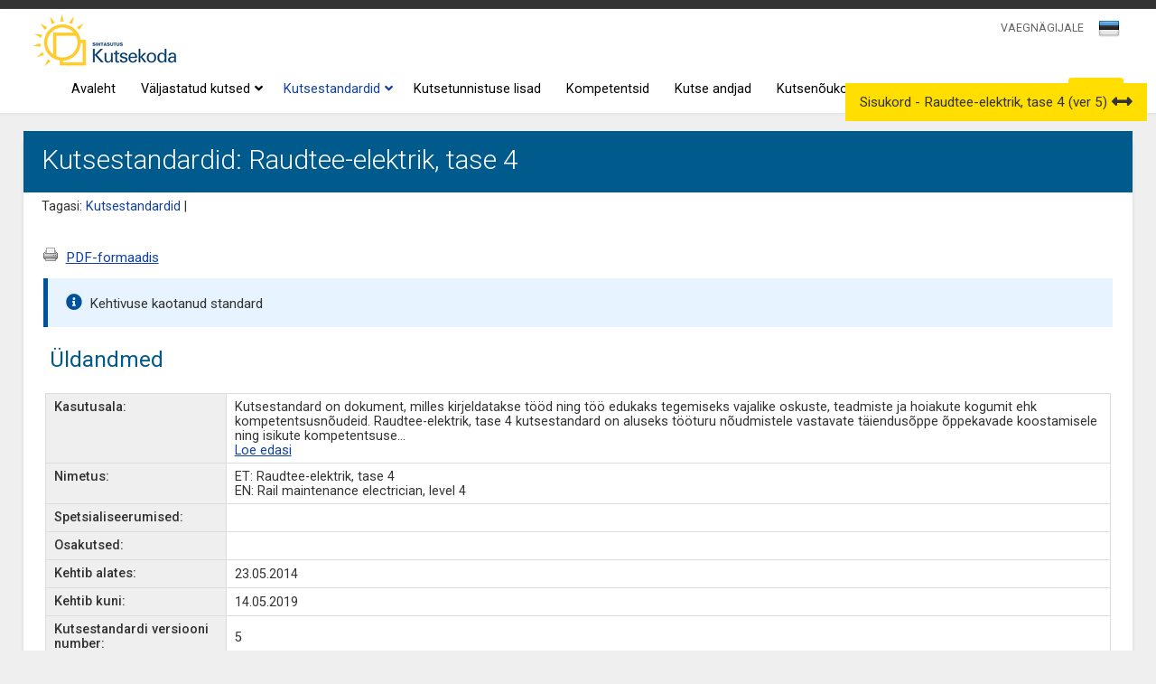

--- FILE ---
content_type: text/html; charset=UTF-8
request_url: https://www.kutseregister.ee/ctrl/et/Standardid/vaata/10515733
body_size: 19516
content:
<!DOCTYPE html>
<!--[if lt IE 7 ]><html class="ie ie6" lang="en"> <![endif]-->
<!--[if IE 7 ]><html class="ie ie7" lang="en"> <![endif]-->
<!--[if IE 8 ]><html class="ie ie8" lang="en"> <![endif]-->
<!--[if (gte IE 9)|!(IE)]><!--><html lang="et"> <!--<![endif]-->
<head>

	<!-- Basic Page Needs
  ================================================== -->
	<meta charset="utf-8">
	<title>Kutsestandardid: Raudtee-elektrik, tase 4 - Kutseregister</title>
	<BASE href="https://www.kutseregister.ee/">

	<meta http-equiv="Content-Type" content="text/html; charset=utf-8">
	<meta name="robots" content="index,follow">
	<meta name="Author" content="Piksel">
    <link rel="author" href="http://www.piksel.ee/">
	<meta name="description" content="Kutseregister">
	
    <meta name="Keywords" content="kutseregister, kutsestandardid, kutsetunnistused, kutsenõukogud, kutse andjad">
    
	<meta name="google-site-verification" content="yWD870rVaDf2J7QagG7E2tyGNGvp0Gp-nrNi6Jyiu_k" />
	<meta property="og:type" content="website"/>
	<meta property="og:site_name" content="Kutseregister"/>
	<meta property="og:title" content="Kutsestandardid: Raudtee-elektrik, tase 4 - Kutseregister"/>
	<meta property="og:url" content="https://www.kutseregister.ee/ctrl/et/Standardid/vaata/10515733"/>
	<meta property="og:description" content="Kutseregister"/>
	<meta property="og:image" content="https://www.kutseregister.ee/img/kutsekoda-logo360x360px.jpg" />
	<meta http-equiv="X-UA-Compatible" content="IE=edge,chrome=1">
    <link rel="icon" href="https://www.kutseregister.ee/img/kutsekoda-logo32x32px.jpg" sizes="32x32" />
    <link rel="icon" href="https://www.kutseregister.ee/img/kutsekoda-logo192x192px.jpg" sizes="192x192" />
    <link rel="apple-touch-icon-precomposed" href="https://www.kutseregister.ee/img/kutsekoda-logo180x180px.jpg" />
    <meta name="msapplication-TileImage" content="https://www.kutseregister.ee/img/kutsekoda-logo270x270px.jpg" />

	<!-- Mobile Specific Metas
  ================================================== -->
	<meta name="viewport" content="width=device-width, initial-scale=1, maximum-scale=1">

	<!-- CSS
  ================================================== -->
<!--  	<link rel="stylesheet" type="text/css" media="all" href="/img/jscalendar/calendar-system.css?20121003" title="win2k-cold-1" />-->
	<link rel="stylesheet" href="/img/skeleton/stylesheets/base.css">
	<!--<link rel="stylesheet" href="/img/skeleton/stylesheets/skeleton.css">-->
	<link rel="stylesheet" href="/img/skeleton/stylesheets/layout.css">
		<link rel="stylesheet" href="/img/jquery-ui-1.14.1/jquery-ui.min.css" type="text/css" media="screen" />
		<!--[if lt IE 9]>
		<script nonce="e9f3f172cccde663d7a464e39540a774" src="//html5shim.googlecode.com/svn/trunk/html5.js"></script>
	<![endif]-->
    <link rel="stylesheet" href="/img/fa-5.12.1/css/all.min.css">
    <link href="/img/select2-4.0.6-rc.1/dist/css/select2.min.css" rel="stylesheet" />
	<link rel="stylesheet" media="screen" type="text/css" href="/img/styles_default_skeleton.css?20181123"/> 
    <link href='//fonts.googleapis.com/css?family=Roboto:300,400,500,700,500italic,400italic' rel='stylesheet' type='text/css'>
	<!-- 	<link rel="stylesheet" type="text/css" media="all" href="/img/jscalendar/calendar-system.css?20120423" title="win2k-cold-1" />
    -->
    
	<!-- Favicons
	================================================== -->
	<link rel="shortcut icon" href="/img/favicon.ico">
	<!-- JS
	================================================== -->
	<script nonce="e9f3f172cccde663d7a464e39540a774" type="text/javascript" src="/img/jquery/jquery-3.7.1.min.js"></script>
	<script nonce="e9f3f172cccde663d7a464e39540a774" type="text/javascript" src="/img/jquery/jquery-migrate-3.5.2.min.js"></script>
	<script nonce="e9f3f172cccde663d7a464e39540a774" type="text/javascript" src="/img/jquery/jquery-migrate-1.4.1.min.js"></script>
	
	<script nonce="e9f3f172cccde663d7a464e39540a774" type="text/javascript" src="/img/js/jquery.form.js?20250523"></script>
	<script nonce="e9f3f172cccde663d7a464e39540a774" type="text/javascript" src="/img/jquery-lightbox/js/jquery.lightbox.min.js"></script>
	
	<script nonce="e9f3f172cccde663d7a464e39540a774" type="text/javascript" src="/img/js/main.js?20250721"></script>
	<script nonce="e9f3f172cccde663d7a464e39540a774" type="text/javascript" src="/img/js/menu.js"></script>
	<script nonce="e9f3f172cccde663d7a464e39540a774" type="text/javascript" src="/img/js/nimekiri.js?20210407"></script>
    <script nonce="e9f3f172cccde663d7a464e39540a774" type="text/javascript" src="/img/js/json2.js"></script>
    <script nonce="e9f3f172cccde663d7a464e39540a774" type="text/javascript" src="/img/js/editable.js?20251019"></script>
	<script nonce="e9f3f172cccde663d7a464e39540a774" type="text/javascript" src="/img/js/taotlused.js?20251223"></script>
           
<!-- 
    <script nonce="e9f3f172cccde663d7a464e39540a774" type="text/javascript" src="/img/jscalendar/calendar.js"></script>
    <script nonce="e9f3f172cccde663d7a464e39540a774" type="text/javascript" src="/img/jscalendar/lang/calendar-et.utf8.js"></script>
    <script nonce="e9f3f172cccde663d7a464e39540a774" type="text/javascript" src="/img/jscalendar/calendar-setup.js"></script>
    <script nonce="e9f3f172cccde663d7a464e39540a774" type="text/javascript" src="/img/dateinput.js"></script>
-->
 	
	<script nonce="e9f3f172cccde663d7a464e39540a774" src="/img/select2-4.0.6-rc.1/dist/js/select2.full.min.js"></script>
 	<script nonce="e9f3f172cccde663d7a464e39540a774" src="/img/select2-4.0.6-rc.1/dist/js/i18n/et.js"></script>
	
	<script nonce="e9f3f172cccde663d7a464e39540a774" type="text/javascript" src="/img/jquery-ui-1.14.1/jquery-ui.min.js"></script>
    
	
 		
	<script nonce="e9f3f172cccde663d7a464e39540a774" src="/img/jquery-datatables/media/js/jquery.dataTables.js?20170523"></script>	
	<script nonce="e9f3f172cccde663d7a464e39540a774" src="/img/jquery-datatables/paginate_dataTable.js?20170523"></script>
	<script nonce="e9f3f172cccde663d7a464e39540a774" src="/img/jquery-datatables/fixedheader.js?20180901"></script>
	<script nonce="e9f3f172cccde663d7a464e39540a774" src="/img/jquery-datatables/responsive.js?20171010"></script>
	<link rel="stylesheet" media="screen" type="text/css" href="/img/jquery-datatables/media/css/demo_table.css?20120101"/> 
	<link rel="stylesheet" media="screen" type="text/css" href="/img/jquery-datatables/fixedheader.css?20170522"/> 
	<!--<link rel="stylesheet" media="screen" type="text/css" href="/img/jquery-datatables/responsive.css?20180522"/> -->

	<link rel="stylesheet" media="screen" type="text/css" href="/img/mobile_loader.css?20180828"/> 

 	<link rel="stylesheet" type="text/css" href="/img/jquery-sidebars-0.10.2/slidebars.css" />
    <script nonce="e9f3f172cccde663d7a464e39540a774" type="text/javascript" src="/img/jquery-sidebars-0.10.2/slidebars.min.js"></script>
	
    <link rel="stylesheet" media="screen" type="text/css" href="/img/styles.css?20250742"/>
    <link rel="stylesheet" media="print" type="text/css" href="/img/print.css?20181212"/>

	<!--	 -->
 
 	<script nonce="e9f3f172cccde663d7a464e39540a774">
 		jQuery(document).ready(function() {
 			$("#vn_seaded").on('click', function(){
 				form_save("vn_seaded_vorm", 'https://www.kutseregister.ee/ctrl/et/Vaegnagija/saveSeaded/');
 			});
 		});
 		jQuery(document).ready(function() {
 			$("#vn_reset_seaded").on('click', function(){
 				form_save(null, 'https://www.kutseregister.ee/ctrl/et/Vaegnagija/resetSeaded/');
 				return false;
 			});
 		});
 		
 		
 		
 	</script>
    <script nonce="e9f3f172cccde663d7a464e39540a774">

jQuery(document).ready(function(){

	var mySlidebars = new jQuery.slidebars(); // Create new instance of Slidebars
					
	// Event handler
	function eventHandler(e) {
		e.stopPropagation();
		e.preventDefault();
	}
				
	jQuery('#menu-btn').on('click', function(e) {
		eventHandler(e);
		mySlidebars.slidebars.toggle('right');
	});

	jQuery('#close-btn').on('click', function(e) {
		eventHandler(e);
		mySlidebars.slidebars.toggle('right');
	});

});



</script>
<script nonce="e9f3f172cccde663d7a464e39540a774">
function myFunction(x) {
    x.classList.toggle("change");
}
</script>
 <!-- Global site tag (gtag.js) - Google Analytics -->
<script nonce="e9f3f172cccde663d7a464e39540a774" async src="https://www.googletagmanager.com/gtag/js?id=G-1678PM3F1N"></script>
<script nonce="e9f3f172cccde663d7a464e39540a774">

  window.dataLayer = window.dataLayer || [];
  function gtag(){dataLayer.push(arguments);}
  gtag('js', new Date());

  gtag('config', 'G-1678PM3F1N');
</script>
  


 
		</head>
<body class="">
	<!-- Primary Page Layout
	================================================== -->
	<div id="lukusti"><div></div><i class="fas fa-sun fa-spin fa-2x"></i></div>
<div style="display:none;"><img src="/img/kutseregister-logo.jpg" width="0" height="0" alt="Kutseregister Kutseregister"></div>
<div style="background-color:#333333; min-height:5px;">
 <div id="vn_seaded_div">
 <form id="vn_seaded_vorm" name="vn_seaded_vorm">
 <div style="float:left; margin-right:40px;"><h6>Teksti suurus</h6>
    <div><label><input type="radio"  name="font" value="1"> <span class="fs4">Ülisuur</span></label></div>
    <div><label><input type="radio"  name="font" value="2"> <span class="fs3">Suur</span></label></div>
    <div><label><input type="radio" checked name="font" value="0"> <span class="fs2">Keskmine</span></label></div>
    

</div>
 <div style="float:left; margin-right:40px;"><h6>Reavahe suurus</h6>
  <div><label><input type="radio" name="line"   value="1"> <span class="fs4">4x</span></label></div>
    <div><label><input type="radio" name="line"   value="2"> <span class="fs3">2x</span></label></div>
    <div><label><input type="radio" name="line"  checked value="0"> <span class="fs2">1x</span></label></div>
    
 </div>
 <div style="float:left; margin-right:40px;"><h6>Kontrastsus</h6>

<div style="background-color:black; padding:5px; width:250px;"><label><input name="contrast"   type="checkbox" value="1"><span class="text-yellow"> Kõrge kontrastsusega versioon (must taust ja kollane tekst)</span></label></div>
 </div>
 <div style="clear:both;padding-top:10px;"><div style="float:left; margin-right:10px;"><input type="button" id="vn_seaded" class="btn-white" value="Vali"> </div>
 
 <div style="float:left; margin-right:20px; margin-top:5px;">
	 	 <a id="k7fd9cd451dc9fc68902" class="white_link" href="#">Tühista</a>
	 
			<script nonce="e9f3f172cccde663d7a464e39540a774">
				$(document).ready(function(){
				$("#k7fd9cd451dc9fc68902").click(function(event){ document.vn_seaded_vorm.reset(); return false; });
			});
			</script>
		
 </div>
 <div style="float:left;margin-top:5px;"> <a id="vn_reset_seaded" class="white_link" href="#">Taasta vaikimisi seaded</a></div></div>

</form>
 </div>
 <div style="clear:both;height:10px;"></div>
 
</div>
<div class="header ">
<div class="container">
<div class="nav">

<div style="float:left; margin-left:10px;"><div class="logo"><a href="https://www.kutsekoda.ee/"><img src="/img/Kutsekoda-logo.png" alt="Sihtasutus Kutsekoda Kutseregister" /></a></div>
</div>
  <div class="c_right">
 	<div>
	    <div class="pais_kasutaja"><span style="font-size:0.85em;"></span></div>
	    <div class="right"></div>
	    <div class="right"><script nonce="e9f3f172cccde663d7a464e39540a774">
	function changeKeel(){
		$.ajax({
			url : "https://www.kutseregister.ee/ctrl/et/Avaleht/muudaKeel/" + $("#keeled_select").val(),
			async : false,
			method: "POST",
			data : {cur_url: window.location.href},
			success : function(data) {
				if (data.success) {
					if(data.data.goto){
						window.location = data.data.goto;
					}
					else{
						window.location.reload();
					}
				} else if (data.error) {
					alert(data.error);
					return;
				}
			},
			error : function(e) {
				alert(e.message);
				return;
			}
		});
	}
	
	$(document).ready(function(){
		makeSelect2("#keeled_select", {
			minimumResultsForSearch: -1,
			theme: "keeled_valik_select",
			templateResult: keelImgBack,
			templateSelection: keelImgBack
		});
	});
	
	function keelImgBack (opt) {
	    var img = $(opt.element).attr('data-image'); 
	    
	    if (!opt.id || !img) {
	        return opt.text;
	    }
	    
	    return $('<span><img src="' + img + '"/></span>');
	};
</script>
<span id="keeled_select_span">
	<select id="keeled_select"> 
					<option value="et" selected data-image="img/est.png">EST</option>
					<option value="en"  data-image="img/eng.png">ENG</option>
			</select>
	
			<script nonce="e9f3f172cccde663d7a464e39540a774">
				$(document).ready(function(){
				$("#keeled_select").change(function(event){ changeKeel(); });
			});
			</script>
		
</span></div>
	    	    	<div class="vaeg">
	    			    		<a id="le83e96c8d1d0f5c3349" class="vaeg_link" href="#">VAEGNÄGIJALE</a>
	    		
			<script nonce="e9f3f172cccde663d7a464e39540a774">
				$(document).ready(function(){
				$("#le83e96c8d1d0f5c3349").click(function(event){ $('#vn_seaded_div').toggle(); return false; });
			});
			</script>
		
	    	</div>
	    	    <div style="clear:both;"></div>
    </div></div>
    <div style="clear:right;" class="c_right">
		<div class="submenu">
             <div id="menu01" class="menyy_link">
     
		<a class="menyy_link" href="https://www.kutseregister.ee/et/avaleht/?">Avaleht
				</a>
		
	</div>
	
	
			<script nonce="e9f3f172cccde663d7a464e39540a774">
				$(document).ready(function(){
				$("#menu01").mouseover(function(event){ buttonMouseover(event, 'top_menu1'); });
			});
			</script>
		


             <div id="menu043" class="menyy_link">
     
		<a class="menyy_link" href="https://www.kutseregister.ee/et/kutsed/?">Väljastatud kutsed
		<div style="float: right; position: relative; right: -5px;"><i class="fas fa-angle-down" aria-hidden="true"></i></div>		</a>
		
	</div>
	
	
			<script nonce="e9f3f172cccde663d7a464e39540a774">
				$(document).ready(function(){
				$("#menu043").mouseover(function(event){ buttonMouseover(event, 'top_menu43'); });
			});
			</script>
		


             <div id="menu013" class="menyy_link">
     
		<a class="menyy_link_a" href="https://www.kutseregister.ee/et/standardid/?">Kutsestandardid
		<div style="float: right; position: relative; right: -5px;"><i class="fas fa-angle-down" aria-hidden="true"></i></div>		</a>
		
	</div>
	
	
			<script nonce="e9f3f172cccde663d7a464e39540a774">
				$(document).ready(function(){
				$("#menu013").mouseover(function(event){ buttonMouseover(event, 'top_menu13'); });
			});
			</script>
		


             <div id="menu062" class="menyy_link">
     
		<a class="menyy_link" href="https://www.kutseregister.ee/et/Kutsetunnistuse_lisad/?">Kutsetunnistuse lisad
				</a>
		
	</div>
	
	
			<script nonce="e9f3f172cccde663d7a464e39540a774">
				$(document).ready(function(){
				$("#menu062").mouseover(function(event){ buttonMouseover(event, 'top_menu62'); });
			});
			</script>
		


             <div id="menu024" class="menyy_link">
     
		<a class="menyy_link" href="https://www.kutseregister.ee/et/kompetentsid/?">Kompetentsid
				</a>
		
	</div>
	
	
			<script nonce="e9f3f172cccde663d7a464e39540a774">
				$(document).ready(function(){
				$("#menu024").mouseover(function(event){ buttonMouseover(event, 'top_menu24'); });
			});
			</script>
		


             <div id="menu026" class="menyy_link">
     
		<a class="menyy_link" href="https://www.kutseregister.ee/et/kutset_andvad_organid/?">Kutse andjad
				</a>
		
	</div>
	
	
			<script nonce="e9f3f172cccde663d7a464e39540a774">
				$(document).ready(function(){
				$("#menu026").mouseover(function(event){ buttonMouseover(event, 'top_menu26'); });
			});
			</script>
		


             <div id="menu036" class="menyy_link">
     
		<a class="menyy_link" href="https://www.kutseregister.ee/et/noukogud/?">Kutsenõukogud
				</a>
		
	</div>
	
	
			<script nonce="e9f3f172cccde663d7a464e39540a774">
				$(document).ready(function(){
				$("#menu036").mouseover(function(event){ buttonMouseover(event, 'top_menu36'); });
			});
			</script>
		


             <div id="menu054" class="menyy_link">
     
		<a class="menyy_link" href="https://www.kutseregister.ee/et/valjavotted/?">Väljavõtted kutseregistrist
				</a>
		
	</div>
	
	
			<script nonce="e9f3f172cccde663d7a464e39540a774">
				$(document).ready(function(){
				$("#menu054").mouseover(function(event){ buttonMouseover(event, 'top_menu54'); });
			});
			</script>
		


	<div class="menyy_link sisene"><input id="sisene_nupp" type="button" value="Sisene"/></div>
	
			<script nonce="e9f3f172cccde663d7a464e39540a774">
				$(document).ready(function(){
				$("#sisene_nupp").click(function(event){ go('https://www.kutseregister.ee/ctrl/et/Login/showLogin/') });
			});
			</script>
		
		

        
                <div class="menu menu_m" id="top_menu0">

                        <a id="top_menu0_1" class="alam_link menuItem" href="https://www.kutseregister.ee/et/avaleht/?">
                        <div class="alam ">Avaleht </div></a>
                                        <a id="top_menu0_43" class="alam_link menuItem" href="https://www.kutseregister.ee/et/kutsed/?">
                        <div class="alam ">Väljastatud kutsed <i class="fas fa-angle-right" style="padding-left:15px;" aria-hidden="true"></i></div></a>
                                	
			<script nonce="e9f3f172cccde663d7a464e39540a774">
				$(document).ready(function(){
				$("#top_menu0_43").mouseover(function(event){ menuItemMouseover(event, 'menu43') });
			});
			</script>
		
                                        <a id="top_menu0_13" class="alam_link menuItem" href="https://www.kutseregister.ee/et/standardid/?">
                        <div class="alam ">Kutsestandardid <i class="fas fa-angle-right" style="padding-left:15px;" aria-hidden="true"></i></div></a>
                                	
			<script nonce="e9f3f172cccde663d7a464e39540a774">
				$(document).ready(function(){
				$("#top_menu0_13").mouseover(function(event){ menuItemMouseover(event, 'menu13') });
			});
			</script>
		
                                        <a id="top_menu0_62" class="alam_link menuItem" href="https://www.kutseregister.ee/et/Kutsetunnistuse_lisad/?">
                        <div class="alam ">Kutsetunnistuse lisad </div></a>
                                        <a id="top_menu0_24" class="alam_link menuItem" href="https://www.kutseregister.ee/et/kompetentsid/?">
                        <div class="alam ">Kompetentsid </div></a>
                                        <a id="top_menu0_26" class="alam_link menuItem" href="https://www.kutseregister.ee/et/kutset_andvad_organid/?">
                        <div class="alam ">Kutse andjad </div></a>
                                        <a id="top_menu0_36" class="alam_link menuItem" href="https://www.kutseregister.ee/et/noukogud/?">
                        <div class="alam ">Kutsenõukogud </div></a>
                                        <a id="top_menu0_54" class="alam_link menuItem" href="https://www.kutseregister.ee/et/valjavotted/?">
                        <div class="alam ">Väljavõtted kutseregistrist </div></a>
                                </div>
        
			<script nonce="e9f3f172cccde663d7a464e39540a774">
				$(document).ready(function(){
				$("#top_menu0").mouseover(function(event){ menuMouseover(event) });
			});
			</script>
		
                
                <div class="menu menu_m" id="top_menu43">

                        <a id="top_menu43_56" class="alam_link menuItem" href="https://www.kutseregister.ee/et/kutsed/kutsed/?">
                        <div class="alam ">Väljastatud kutsed </div></a>
                                        <a id="top_menu43_74" class="alam_link menuItem" href="https://www.kutseregister.ee/et/kutsed/avalik_kutsetunnistused/?">
                        <div class="alam ">Kutsetunnistused </div></a>
                                        <a id="top_menu43_75" class="alam_link menuItem" href="https://www.kutseregister.ee/et/kutsed/avalik_osakutsetunnistused/?">
                        <div class="alam ">Osakutsetunnistused </div></a>
                                        <a id="top_menu43_76" class="alam_link menuItem" href="https://www.kutseregister.ee/et/kutsed/avalik_koolitunnistused/?">
                        <div class="alam ">Koolilõpudokumendile kantud kutsed </div></a>
                                </div>
        
			<script nonce="e9f3f172cccde663d7a464e39540a774">
				$(document).ready(function(){
				$("#top_menu43").mouseover(function(event){ menuMouseover(event) });
			});
			</script>
		
        
                <div class="menu menu_m" id="top_menu13">

                        <a id="top_menu13_30" class="alam_link menuItem" href="https://www.kutseregister.ee/et/standardid/standardid_top2/?">
                        <div class="alam ">Kutsestandardid </div></a>
                                        <a id="top_menu13_20" class="alam_link menuItem" href="https://www.kutseregister.ee/et/standardid/klassifikaator/?">
                        <div class="alam ">Kutsesüsteemi klassifikaator </div></a>
                                        <a id="top_menu13_81" class="alam_link menuItem" href="https://www.kutseregister.ee/et/standardid/viimati-kinnitatud-kutsestandardid/?">
                        <div class="alam ">Viimati kinnitatud kutsestandardid </div></a>
                                </div>
        
			<script nonce="e9f3f172cccde663d7a464e39540a774">
				$(document).ready(function(){
				$("#top_menu13").mouseover(function(event){ menuMouseover(event) });
			});
			</script>
		
                                                                </div>
		        <div id="menu-btn">
			  <div class="line1"></div>
			  <div class="line2"></div>
			  <div class="line3"></div>
		  </div>
        
			<script nonce="e9f3f172cccde663d7a464e39540a774">
				$(document).ready(function(){
				$("#menu-btn").click(function(event){ myFunction(this) });
			});
			</script>
		
	</div>
</div>
<div style="clear:both;"></div>
<div style="text-align:left;">
	<div class="wrapper">
		<div><div>
<div style="clear:both;"></div></div></div>
	</div>
	<div style="clear:both;"></div>
</div>

</div>
<div style="clear:both;"></div>
  </div></div>
<div class="bg">
<div class="container" >
  <div class="content">
        <div class="white-box">
          <div class="pealkiri">Kutsestandardid: Raudtee-elektrik, tase 4</div>
                     <div class="tagasitee">Tagasi:&nbsp;<a class="back" href="https://www.kutseregister.ee/ctrl/et/Standardid/show/">Kutsestandardid</a> | </div><br />                 <div class="content-text overflowx">	<script nonce="e9f3f172cccde663d7a464e39540a774">
	function sisukord(id){
		/*
		var url = window.location.toString();
		url = url.split("#")[0];
		document.location = url + "#"+id;
		*/
		
		var aTag = jQuery("#" + id);
		jQuery('html,body').animate({scrollTop: aTag.offset().top}, 300);
		
		return false;
	}
	function avaSulgeSisukord(){
		var sulge = true;
		if(jQuery(".sisukord_head").is(":visible")){
			sulge = false;
		}
		
		if(sulge){
			jQuery(".sisukord_head").removeClass("peidus");
			jQuery("#sisukord_nupp").addClass("sisukord_ava");
		}
		else{
			jQuery(".sisukord_head").addClass("peidus");
			jQuery("#sisukord_nupp").removeClass("sisukord_ava");
		}
		
		jQuery.ajax({
			type: "POST",
			url: "https://www.kutseregister.ee/ctrl/et/Standardid/changeTableContentsSess/" + (sulge ? 0 : 1),
			data: {},
			success: function(data) {},
			error : function(){},
	 		dataType: "json"
		});
		
	}
	$(document).ready(function(){
		jQuery("#sisukord_nupp" ).draggable({  axis: "y"});
	});

	
		</script>
	<div id="sisukord_nupp" class="sisukord_ava"> 
					<span>
				<span class="sisukord_head ">Sisukord - Raudtee-elektrik, tase 4 (ver 5)</span> 
				
	 							<i id="q2b8e4340239f3b29986" class="fas fa-arrows-alt-h sisukord_sulge_nupp"></i>
				
			<script nonce="e9f3f172cccde663d7a464e39540a774">
				$(document).ready(function(){
				$("#q2b8e4340239f3b29986").click(function(event){ avaSulgeSisukord(); });
			});
			</script>
		
				</span>
			<span>
			<ul id="leht_sisukord" class="leht_sisukord">
												<li class="sisukord_osa">
						<span class="sisukord_link" id="lk_sisu_txt_ava_0">Üldandmed</span>
						
			<script nonce="e9f3f172cccde663d7a464e39540a774">
				$(document).ready(function(){
				$("#lk_sisu_txt_ava_0").click(function(event){ sisukord('komp_muude') });
			});
			</script>
		
					</li>
																<li class="sisukord_osa">
						<span class="sisukord_link" id="lk_sisu_txt_ava_1">A Kutsekirjeldus</span>
						
			<script nonce="e9f3f172cccde663d7a464e39540a774">
				$(document).ready(function(){
				$("#lk_sisu_txt_ava_1").click(function(event){ sisukord('standard_kirjeldus') });
			});
			</script>
		
					</li>
																<li class="sisukord_osa">
						<span class="sisukord_link" id="lk_sisu_txt_ava_2">B Kompetentsusnõuded</span>
						
			<script nonce="e9f3f172cccde663d7a464e39540a774">
				$(document).ready(function(){
				$("#lk_sisu_txt_ava_2").click(function(event){ sisukord('komp_nouded') });
			});
			</script>
		
					</li>
																<li class="sisukord_osa">
						<span class="sisukord_link" id="lk_sisu_txt_ava_3">B.1&nbsp;Kutse struktuur</span>
						
			<script nonce="e9f3f172cccde663d7a464e39540a774">
				$(document).ready(function(){
				$("#lk_sisu_txt_ava_3").click(function(event){ sisukord('standard_komptekst') });
			});
			</script>
		
					</li>
																<li class="sisukord_osa">
						<span class="sisukord_link" id="lk_sisu_txt_ava_4">B.2 Kompetentsid</span>
						
			<script nonce="e9f3f172cccde663d7a464e39540a774">
				$(document).ready(function(){
				$("#lk_sisu_txt_ava_4").click(function(event){ sisukord('komp_komp_head') });
			});
			</script>
		
					</li>
																<li class="sisukord_osa">
						<span class="sisukord_link" id="lk_sisu_txt_ava_5">Kohustuslikud kompetentsid</span>
						
			<script nonce="e9f3f172cccde663d7a464e39540a774">
				$(document).ready(function(){
				$("#lk_sisu_txt_ava_5").click(function(event){ sisukord('standard_kompetents_1') });
			});
			</script>
		
					</li>
																<li class="sisukord_osa">
						<span class="sisukord_link" id="lk_sisu_txt_ava_6">Valitavad kompetentsid</span>
						
			<script nonce="e9f3f172cccde663d7a464e39540a774">
				$(document).ready(function(){
				$("#lk_sisu_txt_ava_6").click(function(event){ sisukord('standard_kompetents_2') });
			});
			</script>
		
					</li>
																<li class="sisukord_osa">
						<span class="sisukord_link" id="lk_sisu_txt_ava_7">Kutset läbivad kompetentsid</span>
						
			<script nonce="e9f3f172cccde663d7a464e39540a774">
				$(document).ready(function(){
				$("#lk_sisu_txt_ava_7").click(function(event){ sisukord('standard_kompetents_3') });
			});
			</script>
		
					</li>
																<li class="sisukord_osa">
						<span class="sisukord_link" id="lk_sisu_txt_ava_8">C Üldteave ja lisad</span>
						
			<script nonce="e9f3f172cccde663d7a464e39540a774">
				$(document).ready(function(){
				$("#lk_sisu_txt_ava_8").click(function(event){ sisukord('komp_lisad') });
			});
			</script>
		
					</li>
																<li class="sisukord_osa">
						<span class="sisukord_link" id="lk_sisu_txt_ava_9">Kutsestandardi lisad</span>
						
			<script nonce="e9f3f172cccde663d7a464e39540a774">
				$(document).ready(function(){
				$("#lk_sisu_txt_ava_9").click(function(event){ sisukord('standard_lisa') });
			});
			</script>
		
					</li>
																<li class="sisukord_osa">
						<span class="sisukord_link" id="lk_sisu_txt_ava_10">Standardi töörühm</span>
						
			<script nonce="e9f3f172cccde663d7a464e39540a774">
				$(document).ready(function(){
				$("#lk_sisu_txt_ava_10").click(function(event){ sisukord('standard_tooruhm') });
			});
			</script>
		
					</li>
										</ul>
			</span>
			</div>
<table style="width:100%">
			<tr>
		<td style="padding-top:10px;width:100%" id="komp_linkButtonsComp" class=""><div id="h3b98cc9abf3bfe28bef"><a style="margin-right: 5px;" class="link underline" id="g7b7c890a10d650c1fb0"><img src="/img/icon-print.png" border="0" id="e146dfb2a517191bb5f1"></img></a>
			<script nonce="e9f3f172cccde663d7a464e39540a774">
				$(document).ready(function(){
				$("#g7b7c890a10d650c1fb0").click(function(event){ var page = window.open('https://www.kutseregister.ee/ctrl/et/Standardid/exportPdf/10515733/?nocache=d7a0ce9c2a'); page.print(); return false; });
			});
			</script>
		<a target="_blank" class="link-goto underline" style="margin-right: 5px;" href="https://www.kutseregister.ee/ctrl/et/Standardid/exportPdf/10515733/?nocache=b8cdb17813" id="w98f267c003cec29b3d6">PDF-formaadis</a></div></td>
	</tr>
			<tr>
		<td style="padding-top:10px;width:100%" id="komp_isArchiveComp" class=""><div class="vaata_teade_riba" id="i8282584b8aa07f31723">Kehtivuse kaotanud standard</div></td>
	</tr>
	</table>
<div style="float:left;width: 100%;">
<table class="main_comps_table" style="width:100%">
<tbody>
		<tr>
		<td colspan="2" style="padding-top:10px;width:100%" id="komp_0" class="">
			<script nonce="e9f3f172cccde663d7a464e39540a774">
				var open_spec = "";
var open_part = "";

$(document).ready(function() {
	if (open_spec != "") {
		$("#" + open_spec).click();
	} else if (open_part != "") {
		$("#" + open_part).click();
	}
});
			</script>
		<table id="komp_muude"class="ymbris vaata_ymbris" style="width:100%">
<tr>
<td class="tabel_pealkiri">
	<span class="muude_pealkiri">Üldandmed</span></td><td class="tabel_nupud">
</td>
</tr>
<tr>
</tr>
<tr><td colspan="2">
<table class="responsive raamiga" id="Standard" style="margin-top:10px">
					<tr class=" ">
							<th style="width:" class="align_top ">Kasutusala:</th>
				<td   >
		<div id="6967b551664be_container"><span>Kutsestandard on dokument, milles kirjeldatakse tööd ning töö edukaks tegemiseks vajalike oskuste, teadmiste ja hoiakute kogumit ehk kompetentsusnõudeid.

Raudtee-elektrik, tase 4 kutsestandard on aluseks tööturu nõudmistele vastavate täiendusõppe õppekavade koostamisele ning isikute kompetentsuse<span id="6967b551664be_dots">...</span></span><span id="6967b551664be_span" class="peidus"> hindamisele kutse andmisel.</span><a id="6967b551664be_show" type="" class="link underline" value=""><br/>Loe edasi</a>
			<script nonce="e9f3f172cccde663d7a464e39540a774">
				$(document).ready(function(){
				$("#6967b551664be_show").click(function(event){ $('#6967b551664be_dots').hide();$('#6967b551664be_span').show();$(this).hide();$('#6967b551664be_hide').show(); });
			});
			</script>
		<a class="link underline peidus" id="6967b551664be_hide">Peida</a>
			<script nonce="e9f3f172cccde663d7a464e39540a774">
				$(document).ready(function(){
				$("#6967b551664be_hide").click(function(event){ $('#6967b551664be_dots').show();$('#6967b551664be_span').hide();$(this).hide();$('#6967b551664be_show').show(); });
			});
			</script>
		</div>
						</td>		</tr>					<tr class=" ">
							<th style="width:" class="align_top ">Nimetus:</th>
				<td   >
									ET: Raudtee-elektrik, tase 4</br>EN: Rail maintenance electrician, level 4</br>
									</td>		</tr>					<tr class=" ">
							<th style="width:" class="align_top ">Spetsialiseerumised:</th>
				<td   >
									

									</td>		</tr>					<tr class=" ">
							<th style="width:" class="align_top ">Osakutsed:</th>
				<td   >
									

									</td>		</tr>					<tr class=" ">
							<th style="width:" class="align_top ">Kehtib alates:</th>
				<td   >
									23.05.2014
									</td>		</tr>					<tr class=" ">
							<th style="width:" class="align_top ">Kehtib kuni:</th>
				<td   >
									14.05.2019
									</td>		</tr>					<tr class=" ">
							<th style="width:" class="align_top ">Kutsestandardi versiooni number:</th>
				<td   >
									5
									</td>		</tr>					<tr class=" ">
							<th style="width:" class="align_top ">Muudatused:</th>
				<td   >
		<div id="kuvaMuudatused"></div>
						</td>		</tr>					<tr class=" ">
							<th style="width:" class="align_top ">Kutsestandardi versioonid:</th>
				<td   >
		<div id="6967b55166ab1_container"><div></div><div id="6967b55166ab1_span" class="peidus"><ul><li><a target="_blank" href="https://www.kutseregister.ee/ctrl/et/Standardid/vaata/10444652">Raudtee-elektrik II (versioon 1)</a></li><li><a target="_blank" href="https://www.kutseregister.ee/ctrl/et/Standardid/vaata/10444649">Raudtee-elektrik II (versioon 2)</a></li><li><a target="_blank" href="https://www.kutseregister.ee/ctrl/et/Standardid/vaata/10444634">Raudtee-elektrik II (versioon 3)</a></li><li><a target="_blank" href="https://www.kutseregister.ee/ctrl/et/Standardid/vaata/10087240">Raudtee-elektrik II (versioon 4)</a></li><li><a target="_blank" href="https://www.kutseregister.ee/ctrl/et/Standardid/vaata/10754434">Raudtee-elektrik, tase 4 (versioon 6)</a></li></ul></div><a id="6967b55166ab1_show" type="" class="link underline" value="">Kuva seotud standardid</a>
			<script nonce="e9f3f172cccde663d7a464e39540a774">
				$(document).ready(function(){
				$("#6967b55166ab1_show").click(function(event){ $('#6967b55166ab1_dots').hide();$('#6967b55166ab1_span').show();$(this).hide();$('#6967b55166ab1_hide').show(); });
			});
			</script>
		<a class="link underline peidus" id="6967b55166ab1_hide">Peida seotud standardid</a>
			<script nonce="e9f3f172cccde663d7a464e39540a774">
				$(document).ready(function(){
				$("#6967b55166ab1_hide").click(function(event){ $('#6967b55166ab1_dots').show();$('#6967b55166ab1_span').hide();$(this).hide();$('#6967b55166ab1_show').show(); });
			});
			</script>
		</div>
						</td>		</tr>					<tr class=" ">
							<th style="width:" class="align_top ">Kutse andjad:</th>
				<td   >
		Andmed puuduvad
						</td>		</tr>	</table>
</td>
</tr>
<tr>
<td colspan="2" class="nupud_rida" style="padding-top:10px">
</td>
</tr>
</table>
</td>
	</tr>
			<tr>
		<td colspan="2" style="padding-top:10px;width:100%" id="komp_1" class=""><div>
	<table id="standard_kirjeldus" class="ymbris muude_ymbris">
			<tr>
				<td class="tabel_pealkiri">
					<span class="muude_pealkiri">A Kutsekirjeldus</span>
				</td>
							</tr>
			<tr>
				<td colspan="2">
					<table class="raamiga responsive">
						<tbody>
																				<tr>
								<th class="veerg_kitsas nowrap">A.1 Töö kirjeldus</th>
							</tr>
							<tr>
								<td><div id="6967b55170217_container"><span>Raudtee-elektrik, tase 4 tööks on raudtee infrastruktuuri ettevõttes elektripaigaldiste hooldus-, remont- ja ehitustööde teostamine etteantud juhiste järgi ning tehtud tööde kontrollimine.<br/>Raudtee-elektrik 4 täidab tavapäraseid kuni 45 kV elektrivõrgu paigaldamise, hoolduse ning käidu toimingutega <span id="6967b55170217_dots">...</span></span><span id="6967b55170217_span" class="peidus">seonduvaid ülesandeid. Ta täidab välisvalgustustööde, elektriliinide ja tõsteseadmete paigaldustööde, liinide ehitamise ning elektritöödega seonduvaid tööülesandeid. Ta on võimeline teostama iseseisvalt pingevabasid töötoiminguid.<br/>4. taseme raudtee-elektrik on oskustööline, kes tööjuhi korraldustele alludes töötab meeskonna liikmena iseseisvalt, juhendab töörühma tavatööd ning võtab vastutuse teiste arendamise eest.<br/>4. taseme raudtee-elektriku töö võib eeldada sõiduki juhtimisõigust ja liikluse reguleerimise õigust raudteeülesõidukohal vastavalt liiklusseadusele, eriveeremi juhtimisõigust vastavalt raudteeseadusele ning kompetentsust mehhanismidega töötamiseks.<br/><br/>Raudtee elektripaigaldiste hooldus-, remont- ja ehitustööde kutseala koosneb kolmest kutsest.<br/>Raudtee-elektrik, tase 3 töötab töörühma liikmena, kontrollib iseseisvalt elektripaigaldiste tehnilist seisukorda, teeb tehnohooldust ja remonti ning leiab võimalike vigade põhjusi.<br/>Raudtee-elektrik, tase 4 töötab iseseisvalt, teeb elektripaigaldiste hooldus-, remont- ja ehitustöid, juhendab töörühma liikmeid ilmnenud vigade analüüsimisel ja vigade vältimiseks vajalike abinõude valikul ning kontrollib tehtud töö tulemust etteantud juhiste järgi.<br/>Raudtee-elektrik, tase 5 planeerib, korraldab ja juhib elektripaigaldiste hooldus-, remont- ja ehitustöid (sh määrab materjalide ja mehhanismide vajaduse), kontrollib tehtud töö tulemust, kavandab ja korraldab parendustegevused ning võtab töö vastu või kontrollib elektripaigaldiste seisukorda ning teeb elektripaigaldise hooldus-, remont- ja ehitustöid.</span><a id="6967b55170217_show" type="" class="link underline" value=""><br/>Loe edasi</a><script nonce="e9f3f172cccde663d7a464e39540a774">

				$(document).ready(function(){
				$("#6967b55170217_show").click(function(event){ $('#6967b55170217_dots').hide();$('#6967b55170217_span').show();$(this).hide();$('#6967b55170217_hide').show(); });
			});			</script>
		<a class="link underline peidus" id="6967b55170217_hide">Peida</a><script nonce="e9f3f172cccde663d7a464e39540a774">

				$(document).ready(function(){
				$("#6967b55170217_hide").click(function(event){ $('#6967b55170217_dots').show();$('#6967b55170217_span').hide();$(this).hide();$('#6967b55170217_show').show(); });
			});			</script>
		</div></td>
							</tr>
																											<tr>
								<th class="veerg_kitsas nowrap">A.2 Tööosad</th>
							</tr>
							<tr>
								<td><div id="6967b55170277_container"><span>A.2.1 Töö planeerimine ja dokumenteerimine<br/>1)	Tööülesannete täitmiseks vajaliku informatsiooni kogumine ja oma tööplaani koostamine<br/>2)	Materjalide, tööriistade, väikemehhanismide ja abiseadmete valimine<br/>3)	Isikukaitsevahendite valimine ja kasutamine<br/>4)	Tööks vajalike dokumentide koostamine ja vo<span id="6967b55170277_dots">...</span></span><span id="6967b55170277_span" class="peidus">rmistamine ning andmete töötlemine<br/><br/>A.2.2 Töökeskkonna ohutuse tagamine<br/>1)	Tööohutusmeetmetega tutvumine<br/>2)	Töökoha ettevalmistamine ja korrashoidmine<br/>3)	Töö- ja elektriohutuse nõuete järgimine<br/>4)	Töörühma töö- ja elektriohutuse nõuete täitmise jälgimine<br/>5)	Töö- ja isikukaitsevahendite korrashoid ja kontrollimine<br/>6)	Kaitselahutusmeetmete kontrollimine<br/>7)	Pinge väljalülitamise kontrollimine ja maanduste paigaldamine töökohal<br/><br/>A.2.3 Liiklusohutuse tagamine<br/>1)	Ohutusmeetmete valimine<br/>2)	Ohutusmeetmete täitmise kontrollimine<br/>3)	Töökoha piiramine ohutuse tagamiseks<br/>4)	Jaamas töötamisel nõuetekohaste sissekannete tegemine<br/>5)	Tee- ja signaalmärkide paigaldamine, hooldamine ja eemaldamine<br/>6)	Signaalmärkide olemasolu ja seisukorra kontrollimine<br/>7)	Raudtee ohutsoonis tegevuse ohutuse tagamine<br/><br/>A.2.4 Elektripaigaldiste ja -seadmete paigaldamine ja ehitamine<br/>1)	Projektlahendusega tutvumine<br/>2)	Töövahendite, materjalide ja seadmete tööks ettevalmistamine ja korrasoleku kontrollimine<br/>3)	Elektripaigaldiste ja -seadmete üldehitustööde tegemine<br/>4)	Kaablitööde tegemine<br/>5)	Õhuliinitööde tegemine<br/>6)	Muude elektriseadmete paigaldamine<br/>7)	Oma töö tulemuse kontrollimine<br/>8)	Tehniliste lahenduste väljatöötamine<br/>9)	Töö dokumentatsiooniga<br/>10)	Elektriseadmete häälestamine ja reguleerimine<br/>11)	Lülituste tegemine ja seadmete pingestamine<br/><br/>A.2.5 Elektripaigaldiste ja -seadmete hooldus- ja käidutööde tegemine<br/>1)	Töövahendite, materjalide ja seadmete tööks ettevalmistamine ja korrasoleku kontrollimine<br/>2)	Hooldus- ja käidutoimingute tegemine<br/>3)	Tehniliste lihtmõõtmiste tegemine<br/>4)	Tehniliste keeruliste mõõtmiste ja teimide tegemine<br/>5)	Rikete tuvastamine ja kõrvaldamine<br/>6)	Rikete põhjuste analüüsimine<br/>7)	Hooldus- ja käidutööde dokumenteerimine<br/><br/>A.2.6 Juhendamine ja juhtimine<br/>1)	Mehhanismide töö koordineerimine töökohal<br/>2)	Töötulemuste hindamine ja kvaliteedinõuetest kinnipidamise kontrollimine<br/>3)	Tööde juhtimine</span><a id="6967b55170277_show" type="" class="link underline" value=""><br/>Loe edasi</a><script nonce="e9f3f172cccde663d7a464e39540a774">

				$(document).ready(function(){
				$("#6967b55170277_show").click(function(event){ $('#6967b55170277_dots').hide();$('#6967b55170277_span').show();$(this).hide();$('#6967b55170277_hide').show(); });
			});			</script>
		<a class="link underline peidus" id="6967b55170277_hide">Peida</a><script nonce="e9f3f172cccde663d7a464e39540a774">

				$(document).ready(function(){
				$("#6967b55170277_hide").click(function(event){ $('#6967b55170277_dots').show();$('#6967b55170277_span').hide();$(this).hide();$('#6967b55170277_show').show(); });
			});			</script>
		</div></td>
							</tr>
																											<tr>
								<th class="veerg_kitsas nowrap">Valitavad tööosad</th>
							</tr>
							<tr>
								<td><div id="6967b551702b4_container"><span>A.2.7 Raudtee madal- ja keskpinge õhu- ja kaabelliinide ehitamine, hooldamine ja remontimine<br/>1)	Madal- ja keskpinge õhuliinide ehitamine, hooldamine ja remontimine  raudteejaama alal<br/>2)	Turvanguseadmete madal- ja keskpinge toiteliinide hooldamine ja remontimine<br/>3)	Madal- ja keskpinge õhuliinide r<span id="6967b551702b4_dots">...</span></span><span id="6967b551702b4_span" class="peidus">audteega ristumiste ehitamine<br/>4)	Madal- ja keskpinge kaabelliinide ehitamine, hooldamine ja remontimine  raudtee maa-alal<br/><br/>A.2.8 Raudteejaama välisvalgustusseadmete hooldamine ja remontimine <br/>1)	Välisvalgustuse õhuliinide ehitamine raudtee maa-alal<br/>2)	Valgustusliinide ja prožektorimastide välisvalgustusseadmete hooldamine ja remontimine <br/>3)	Välisvalgustuse juhtimisseadmete paigaldamine ja reguleerimine<br/><br/>A.2.9 Raudtee trafoalajaamade ja jaotusseadmete ehitamine, hooldamine ja remontimine<br/>1)	Madalpinge jaotlate ja välisvõrgu jaotuskilpide hooldamine ja remontimine<br/>2)	Trafoalajaamade keskpinge elektriseadmete hooldamine ja remontimine <br/>3)	Releekaitse- ja automaatikaseadmete paigaldamine ja hooldamine<br/>4)	Nõrkvooluseadmete paigaldamine ja hooldamine<br/>5)	Raudtee pöörmesoojendusseadmete hooldamine ja remontimine<br/><br/>A.2.10 Raudtee kontaktvõrgu hooldamine ja remontimine <br/>1)	Kontaktvõrgu remontimine ja juhtmete reguleerimine<br/>2)	Kontaktvõrgu kandekonstruktsioonide paigaldamine<br/>3)	Isoleeritud remonditornilt pinge all kontaktvõrgu kontrollimine ja reguleerimine <br/>4)	Kontaktvõrgu tugedele riputatud madal- ja keskpinge õhuliinide remontimine<br/>5)	Kontaktvõrgu tugedel välisvalgustusseadmete hooldamine ja paigaldamine</span><a id="6967b551702b4_show" type="" class="link underline" value=""><br/>Loe edasi</a><script nonce="e9f3f172cccde663d7a464e39540a774">

				$(document).ready(function(){
				$("#6967b551702b4_show").click(function(event){ $('#6967b551702b4_dots').hide();$('#6967b551702b4_span').show();$(this).hide();$('#6967b551702b4_hide').show(); });
			});			</script>
		<a class="link underline peidus" id="6967b551702b4_hide">Peida</a><script nonce="e9f3f172cccde663d7a464e39540a774">

				$(document).ready(function(){
				$("#6967b551702b4_hide").click(function(event){ $('#6967b551702b4_dots').show();$('#6967b551702b4_span').hide();$(this).hide();$('#6967b551702b4_show').show(); });
			});			</script>
		</div></td>
							</tr>
																											<tr>
								<th class="veerg_kitsas nowrap">A.3 Töö keskkond ja eripära</th>
							</tr>
							<tr>
								<td><div id="6967b55171605_container"><span>4. taseme raudtee-elektriku töö toimub peamiselt välitingimustes ja üldjuhul tööpäeval. Mõnikord on vaja teha rikete kõrvaldamiseks vajalikke töid väljaspool tavapärast tööaega - ööpäevaringselt, puhkepäevadel ja riiklikel pühadel.<br/>Raudtee-elektrik, tase 4 töö on vaheldusrikas ja kulgeb kiires temp<span id="6967b55171605_dots">...</span></span><span id="6967b55171605_span" class="peidus">os.<br/>Raudtee-elektriku töökeskkond on kõrgendatud ohuga töökoht rongiliikluseks avatud raudteel, sealjuures töötamine ebatasasel pinnal, kõrgusel ja mitmesugustes ilmastikuoludes. Seetõttu on raudtee-elektriku töös vajalik hea füüsiline tervis ja keskkonnataluvus. <br/>Keskmisest kõrgema ohtlikkusega töö tõttu peab raudtee-elektrik täpselt järgima tööeeskirjade, tervisekaitse- ja ohutusnõudeid, kandma töö iseloomule ja ilmastikule vastavat tööriietust ning kasutama, isikukaitsevahendeid, sealhulgas ohutusvesti. Elektriohu ja trauma vältimiseks on töötaja kohustatud järgima töötoimingu juhtijate nõuandeid ning töö- ja elektriohutuse eeskirju ja juhiseid. Ohutusnõuete rikkumine võib põhjustada raudteeõnnetuse, töös osalejate trauma või hukkumise. Tööga kaasnevad võimalikud ohud on elektrilöök, kukkumine ning ekstreemsetest ilmastikutingimustest tingitud kahjustused.<br/>Raudtee-elektriku kutse eeldab regulaarset tervisekontrolli.</span><a id="6967b55171605_show" type="" class="link underline" value=""><br/>Loe edasi</a><script nonce="e9f3f172cccde663d7a464e39540a774">

				$(document).ready(function(){
				$("#6967b55171605_show").click(function(event){ $('#6967b55171605_dots').hide();$('#6967b55171605_span').show();$(this).hide();$('#6967b55171605_hide').show(); });
			});			</script>
		<a class="link underline peidus" id="6967b55171605_hide">Peida</a><script nonce="e9f3f172cccde663d7a464e39540a774">

				$(document).ready(function(){
				$("#6967b55171605_hide").click(function(event){ $('#6967b55171605_dots').show();$('#6967b55171605_span').hide();$(this).hide();$('#6967b55171605_show').show(); });
			});			</script>
		</div></td>
							</tr>
																											<tr>
								<th class="veerg_kitsas nowrap">A.4 Töövahendid</th>
							</tr>
							<tr>
								<td>Põhilisteks töövahenditeks on käsitööriistad, väikemehhanismid ja spetsiaaltööriistad, sidevahendid (käsiraadiojaam, mobiiltelefon), mehhanismid (nt tõstukid) ja mõõteseadmed (testrid, ampermeetrid jt).</td>
							</tr>
																											<tr>
								<th class="veerg_kitsas nowrap">A.5 Tööks vajalikud isikuomadused</th>
							</tr>
							<tr>
								<td><div id="6967b5517163a_container"><span>Raudtee-elektrik, tase 4 töö eeldab füüsilist vastupidavust, kõrgusetaluvust, kohusetundlikkust, otsustus- ja vastutusvõimet, tähelepanuvõimet, koostöövalmidust, valmidust töötada töörühmas ja juhtida töörühma saadud töökorralduse järgi, loogilist mõtlemist, saavutusvajadust, enesedistsipliini ja po<span id="6967b5517163a_dots">...</span></span><span id="6967b5517163a_span" class="peidus">sitiivset eluhoiakut, valmidust reageerida positiivselt ja negatiivselt inimeste ja olukordade suhtes.</span><a id="6967b5517163a_show" type="" class="link underline" value=""><br/>Loe edasi</a><script nonce="e9f3f172cccde663d7a464e39540a774">

				$(document).ready(function(){
				$("#6967b5517163a_show").click(function(event){ $('#6967b5517163a_dots').hide();$('#6967b5517163a_span').show();$(this).hide();$('#6967b5517163a_hide').show(); });
			});			</script>
		<a class="link underline peidus" id="6967b5517163a_hide">Peida</a><script nonce="e9f3f172cccde663d7a464e39540a774">

				$(document).ready(function(){
				$("#6967b5517163a_hide").click(function(event){ $('#6967b5517163a_dots').show();$('#6967b5517163a_span').hide();$(this).hide();$('#6967b5517163a_show').show(); });
			});			</script>
		</div></td>
							</tr>
																											<tr>
								<th class="veerg_kitsas nowrap">A.6 Kutsealane ettevalmistus</th>
							</tr>
							<tr>
								<td>Tavaliselt töötavad 4. taseme raudtee-elektrikuna inimesed, kellel on elektrialane kutseharidus või vähemalt keskharidus ja kutseoskused on omandatud töökohal õppides vähemalt samal tasemel kogenud raudtee-elektriku juhendamisel.</td>
							</tr>
																											<tr>
								<th class="veerg_kitsas nowrap">A.7 Enamlevinud ametinimetused</th>
							</tr>
							<tr>
								<td>Elektrik, elektrimontöör, elektrimehaanik</td>
							</tr>
																											<tr>
								<th class="veerg_kitsas nowrap">A.8 Regulatsioonid kutsealal tegutsemiseks</th>
							</tr>
							<tr>
								<td><div id="6967b55171668_container"><span>Raudtee-elektriku töö on reguleeritud elektriohutuseseadusega, raudteeseadusega ja Vabariigi Valitsuse määrustega.<br/>Elektri- ja käidutöid tehakse üldjuhul elektriala isiku juhtimisel. Kui 4. taseme raudtee-elektrik omab kehtivat A, B, B1 või C pädevustunnistust, võib ta elektripaigaldistes tööandja <span id="6967b55171668_dots">...</span></span><span id="6967b55171668_span" class="peidus">otsusel vastavaid töid teha iseseisval pädevustunnistusel toodud õiguste ja pädevuse piires.<br/>Kohustuslik on:<br/>1) pingealuse käidu- ja elektritöö tegemiseks kehtiva elektriohuteadlikkuse tunnistuse omamine, alus: „Elektriohutusseadus“ 20.07.2007, määrus nr 53, 19.06.2007 „Käidukorraldusele ja elektritööle esitatavad nõuded“ ning standard EVS-EN 50110<br/>2) tervisekontrolli läbimine, alus sotsiaalministri määrus nr 74, 01.04.2006 „Töötajate tervisekontrolli kord“<br/>3) esmaabikoolituse läbimine, alus sotsiaalministri määrus nr 80, 01.06.2002 „Töötervishoiu- ja tööohutusalase väljaõppe ja täiendõppe kord“<br/>4) vanuse alammäär 18 aastat, alus „Töölepinguseadus“ 01.01.2011 ja VV määrus nr 94, 01.07. 2009<br/>„Töökeskkonna ohutegurite ja tööde loetelu, mille puhul alaealise töötamine on keelatud“.</span><a id="6967b55171668_show" type="" class="link underline" value=""><br/>Loe edasi</a><script nonce="e9f3f172cccde663d7a464e39540a774">

				$(document).ready(function(){
				$("#6967b55171668_show").click(function(event){ $('#6967b55171668_dots').hide();$('#6967b55171668_span').show();$(this).hide();$('#6967b55171668_hide').show(); });
			});			</script>
		<a class="link underline peidus" id="6967b55171668_hide">Peida</a><script nonce="e9f3f172cccde663d7a464e39540a774">

				$(document).ready(function(){
				$("#6967b55171668_hide").click(function(event){ $('#6967b55171668_dots').show();$('#6967b55171668_span').hide();$(this).hide();$('#6967b55171668_show').show(); });
			});			</script>
		</div></td>
							</tr>
																			</tbody>
					</table>
				</td>
			</tr>
	</table>
</div></td>
	</tr>
			<tr>
		<td colspan="2" style="padding-top:10px;width:100%" id="komp_2" class=""><div>
	<table id="komp_nouded" class="ymbris">
			<tr>
				<td class="tabel_pealkiri">
					<span class="muude_pealkiri">B Kompetentsusnõuded</span>
				</td>
			</tr>
	</table>
</div></td>
	</tr>
			<tr>
		<td colspan="2" style="padding-top:10px;width:100%" id="komp_3" class=""><div>
	<table id="standard_komptekst" class="ymbris muude_ymbris">
			<tr>
				<td class="tabel_pealkiri">
					<span class="muude_pealkiri">B.1&nbsp;Kutse struktuur</span>
				</td>
							</tr>
			<tr>
				<td colspan="2">
					<table class="raamiga responsive">
						<tbody>
													<tr>
								<th class="veerg_kitsas nowrap">Kutse taotlemisel nõutavad kompetentsid:</th>
								<td>Raudtee-elektrik, tase 4 kutse taotlemisel on nõutav kompetentside B.2.1-B.2.6 ja B.2.11 tõendamine.<br/>Valitavatest kompetentsidest on vaja tõendada vähemalt üks kompetents valikust B.2.7-B.2.10.<br/></td>
							</tr>
												</tbody>
					</table>
				</td>
			</tr>
	</table>
</div></td>
	</tr>
			<tr>
		<td colspan="2" style="padding-top:10px;width:100%" id="komp_4" class=""><div>
	<table id="komp_komp_head" class="ymbris">
			<tr>
				<td class="tabel_pealkiri">
					<span class="muude_pealkiri">B.2 Kompetentsid</span>
				</td>
			</tr>
	</table>
</div></td>
	</tr>
			<tr>
		<td colspan="2" style="padding-top:10px;width:100%" id="komp_5" class=""><script nonce="e9f3f172cccde663d7a464e39540a774">
var filterNupp = '';


if(!otsing){
	function otsing(elem,id){
		return otsingSimpleT(elem);
	}
}

var req = null;
function otsingSimpleT(elem){
	
	if(filterNupp == 1){
		return true;
	}
	
	var type = jQuery(elem).attr("type");
	var val  = jQuery(elem).val();
	if(type == 'text' || type == 'select'){
		if(val.length <= 2 && val.length != 0){
			return;
		}
	}
	else if(type == 'checkbox'){
		val = jQuery(elem).attr('checked');
	}
	
	jQuery('#f_standard_kompetents_1_tabel').submit();
	return;
	
	if(req){
		req.abort();
	}

	req = jQuery.ajax( {
		"dataType": 'html', 
		"type": "POST", 
		"url": '', 
		"cache": false,
		"data": jQuery('#f_standard_kompetents_1_tabel').serialize(), 
		"success": otsingSuccess
	} );
		
}

function do_sort(vali,elem){
	if(!jQuery(elem).hasClass('cln_sort')){
		return;
	}
	var dir = 'asc';
	if(jQuery(elem).hasClass('sort_asc')){
		dir = 'desc';
	}
	go('/&sort='+vali+'&dir='+dir);
}


function submit_form(tid,param,elem,kont){
	
	if(!form_check(elem,tid)) return;
	if(!tid){
		tid = jQuery(elem).parents('form').attr('id');
	}
	else{
		tid = 'form_'+tid;
	}

	if(req) return;
	req = jQuery('#'+tid).ajaxSubmit({
			success:function(json){
				form_save_success(json,tid);
				req = null;
			},
			data: {xparam: param}
	}); 
}

function submit_kysiyle(tid,param,elem,msg){
	if(confirm(msg)){
		submit_form(tid,param,elem,0);
	}
}

function saveForm(vorm,url,teade,progress,fail){
	if(!fail) fail = 0;
	if(!teade || confirm(teade)){
		if(progress && progress.length > 0){
			var size = [200,300];
			open_dialog('dialog2','','',false,size,'center',1);
			jQuery("#dialog2").html(progress);
			progress = 1;
		}
		vorm = 'document_edit_'+vorm;
		if(fail == 1){		
			submitFormProgress(vorm,url,progress);
		}
		else{
			form_save(vorm,url,'',progress);
		}
	}
}

function submitFormProgress(form_id,link,progress) {

	var on_progress = 0;
	if(progress && progress.length > 1){
		var size = [200,300];
		open_dialog('dialog2','','',false,size,'center',1);
		jQuery("#dialog2").html(progress);
		
		on_progress = 1;
	}
	
	if(progress == 1){
		on_progress = 1;
	}
	
	var options = { 
	        type: 'POST',
	 		url: link,
			cache: false,
			success: function(json, textStatus, jqXHR) {form_save_success(json,form_id,on_progress);}  // post-submit callback 
	}; 
	
	jQuery('#'+form_id).ajaxSubmit(options);   
}

function submitForm(elem,link) {
	
	var form_id = jQuery(elem).parents('table').find('form').attr('id');
	var t_id = form_id.replace('document_edit_','');
	
	var options = { 
	        //target: '#form_save_msg_'+t_id, 
	        type: 'POST',
	 		url: link,
	 		//error: function(jqXHR, textStatus, errorThrown){alert(textStatus)},
			cache: false,
			success:   function(json, textStatus, jqXHR) {form_save_success(json,form_id);}  // post-submit callback 
	        // other available options: 
	        //url:       url         // override for form's 'action' attribute 
	        //type:      type        // 'get' or 'post', override for form's 'method' attribute 
	        //dataType:  null        // 'xml', 'script', or 'json' (expected server response type) 
	        //clearForm: true        // clear all form fields after successful submit 
	        //resetForm: true        // reset the form after successful submit 
	 
	        // $.ajax options can be used here too, for example: 
	        //timeout:   3000 
	}; 

	jQuery('#'+form_id).ajaxSubmit(options);   
}

function submitFormProgress(form_id,link,progress) {

	var on_progress = 0;
	if(progress && progress.length > 1){
		var size = [200,300];
		open_dialog('dialog2','','',false,size,'center',1);
		jQuery("#dialog2").html(progress);
		
		on_progress = 1;
	}
	
	if(progress == 1){
		on_progress = 1;
	}
	
	var options = { 
	        type: 'POST',
	 		url: link,
			cache: false,
			success: function(json, textStatus, jqXHR) {form_save_success(json,form_id,on_progress);}  // post-submit callback 
	}; 
	
	jQuery('#'+form_id).ajaxSubmit(options);   
}

function showHideAdditionalRows(klass){
	if(jQuery("." + klass).is(":hidden")){
		jQuery("." + klass).show();
	}
	else{
		jQuery("." + klass).hide();
	}
}


</script>
<table id="standard_kompetents_1" class="ymbris muude_ymbris" >
<tr>
	<span class="tabel_pealkiri"><span class="muude_pealkiri">
		Kohustuslikud kompetentsid</span>	</span>
	<span class="tabel_nupud">
			</span>
</tr>
<tr><td colspan="2" style="border:0; padding:0">
<table class="raamiga" id="standard_kompetents_1_tabel" style="width:100%">
<thead>
<tr>
	<th id="n_th_head_0"  class="veerg_kitsas" >
	&nbsp;	
			
			<script nonce="e9f3f172cccde663d7a464e39540a774">
				$(document).ready(function(){
				$("#n_th_head_0").click(function(event){ do_sort('0',this) });
			});
			</script>
		
		</th>
	<th id="n_th_head_1"  class="veerg_kitsas" >
	&nbsp;	
			
			<script nonce="e9f3f172cccde663d7a464e39540a774">
				$(document).ready(function(){
				$("#n_th_head_1").click(function(event){ do_sort('1',this) });
			});
			</script>
		
		</th>
	<th id="n_th_head_2"  >
	Nimetus	
			
			<script nonce="e9f3f172cccde663d7a464e39540a774">
				$(document).ready(function(){
				$("#n_th_head_2").click(function(event){ do_sort('2',this) });
			});
			</script>
		
		</th>
	<th id="n_th_head_3"  class="veerg_kitsas nowrap" >
	EKR tase	
			
			<script nonce="e9f3f172cccde663d7a464e39540a774">
				$(document).ready(function(){
				$("#n_th_head_3").click(function(event){ do_sort('3',this) });
			});
			</script>
		
		</th>
</tr>
</thead>
<tbody id="body_standard_kompetents_1_tabel">
	<tr class="" id="">
			<td		 >
									

									</td>			<td		 >
									B.2.1
									</td>			<td		 >
									<span class="link underline" id="p8fff83cf95112bfd217">Töö planeerimine ja dokumenteerimine</span>
			<script nonce="e9f3f172cccde663d7a464e39540a774">
				$(document).ready(function(){
				$("#p8fff83cf95112bfd217").click(function(event){ kuvaPeida('6967b55176cb6') });
			});
			</script>
		
									</td>			<td		 class="center_td" >
									4
									</td>		</tr>
	<tr class="peidus" id="6967b55176cb6">
			<td		 colspan="5">
									<div>
<button id="m18c216314335a7b16e9" class="btn-view" style="margin-bottom: 5px;"/>Vaata kompetentsi</button>

			<script nonce="e9f3f172cccde663d7a464e39540a774">
				$(document).ready(function(){
				$("#m18c216314335a7b16e9").click(function(event){ window.location.href='https://www.kutseregister.ee/ctrl/et/Kompetentsid/vaataStandardist/10515751/10515733/standard_kompetents_1' });
			});
			</script>
		
	<br/>
	<!-- <div>
		<b>Tegevusnäitajad:</b>
	</div> -->
	<div>
		Tegevusnäitajad:<br/>1)	kogub ja täpsustab vajaliku informatsiooni tööülesande täitmiseks ja oma tööplaani koostamiseks, juhindudes tööülesandest;<br/>2)	valib tööks vajalikud materjalid, tööriistad, väikemehhanismid ja abiseadmed, juhindudes tööiseloomust ja tehnoloogiast;<br/>3)	valib ja kasutab isikukaitsevahendeid, juhindudes tööülesandest, ohufaktoritest ja organisatsioonisiseste normdokumentide nõuetest;<br/>4)	koostab ja vormistab tööks vajalikud dokumendid ning töötleb andmed, juhindudes organisatsioonisiseste normdokumentide nõuetest.
	</div>
	<br/>
	<!-- <div>
		<b>Teadmised:</b>
	</div> -->
	<div>
		Teadmised:<br/>1)	töö tehnoloogilise protsessi kavandamise põhimõtted.
	</div>
	<br/>
	<!-- <div>
		<b>Hindamisviis:</b>
	</div> -->
	<div>
		Hindamismeetod(id):<br/>suuline või kirjalik teadmiste hindamine
	</div>
</div>
									</td>		</tr>
	<tr class="" id="">
			<td		 >
									

									</td>			<td		 >
									B.2.2
									</td>			<td		 >
									<span class="link underline" id="i515ebeef0435fb328f7">Töökeskkonna ohutuse tagamine</span>
			<script nonce="e9f3f172cccde663d7a464e39540a774">
				$(document).ready(function(){
				$("#i515ebeef0435fb328f7").click(function(event){ kuvaPeida('6967b55177295') });
			});
			</script>
		
									</td>			<td		 class="center_td" >
									4
									</td>		</tr>
	<tr class="peidus" id="6967b55177295">
			<td		 colspan="5">
									<div>
<button id="ldf5dca4792206247ab8" class="btn-view" style="margin-bottom: 5px;"/>Vaata kompetentsi</button>

			<script nonce="e9f3f172cccde663d7a464e39540a774">
				$(document).ready(function(){
				$("#ldf5dca4792206247ab8").click(function(event){ window.location.href='https://www.kutseregister.ee/ctrl/et/Kompetentsid/vaataStandardist/10515753/10515733/standard_kompetents_1' });
			});
			</script>
		
	<br/>
	<!-- <div>
		<b>Tegevusnäitajad:</b>
	</div> -->
	<div>
		Tegevusnäitajad:<br/>juhindudes organisatsioonisiseste normdokumentide nõuetest<br/>1)	tutvub tööohutusmeetmetega, juhindudes ka vastavate õigusaktide nõuetest;<br/>2)	valmistab ette oma töökoha (näit kontrollib kaitselahutusmeetmeid, elektriseadmete pingetust ja maanduste paigaldamist töökohal) ja hoiab selle korras;<br/>3)	järgib töö- ja elektriohutuse nõudeid tööprotsessis; <br/>4)	jälgib töörühma töö- ja elektriohutusnõuete täitmist, märgates ohutusnõuete rikkumist töörühma liikmete poolt, teatab sellest tööjuhile;<br/>5)	kontrollib, kasutab ja hoiab korras töö- ja isikukaitsevahendeid;<br/>6)	kontrollib kaitselahutusmeetmeid;<br/>7)	kontrollib pinge väljalülitamist ja paigaldab maandused töökohal.
	</div>
	<br/>
	<!-- <div>
		<b>Hindamisviis:</b>
	</div> -->
	<div>
		Hindamismeetod(id):<br/>suuline või kirjalik teadmiste hindamine
	</div>
</div>
									</td>		</tr>
	<tr class="" id="">
			<td		 >
									

									</td>			<td		 >
									B.2.3
									</td>			<td		 >
									<span class="link underline" id="x90fc79c181f02dd3430">Liiklusohutuse tagamine</span>
			<script nonce="e9f3f172cccde663d7a464e39540a774">
				$(document).ready(function(){
				$("#x90fc79c181f02dd3430").click(function(event){ kuvaPeida('6967b551776ab') });
			});
			</script>
		
									</td>			<td		 class="center_td" >
									4
									</td>		</tr>
	<tr class="peidus" id="6967b551776ab">
			<td		 colspan="5">
									<div>
<button id="s0c45b32c49c787df147" class="btn-view" style="margin-bottom: 5px;"/>Vaata kompetentsi</button>

			<script nonce="e9f3f172cccde663d7a464e39540a774">
				$(document).ready(function(){
				$("#s0c45b32c49c787df147").click(function(event){ window.location.href='https://www.kutseregister.ee/ctrl/et/Kompetentsid/vaataStandardist/10515752/10515733/standard_kompetents_1' });
			});
			</script>
		
	<br/>
	<!-- <div>
		<b>Tegevusnäitajad:</b>
	</div> -->
	<div>
		Tegevusnäitajad:<br/>juhindudes vastavate õigusaktide ja organisatsioonisiseste normdokumentide nõuetest<br/>1)	valib ohutusmeetmed;<br/>2)	kontrollib ohutusmeetmete täitmist;<br/>3)	piirab töökoha ohutuse tagamiseks signaalmärkidega;<br/>4)	teeb jaamas töötamisel nõuetekohased sissekanded;<br/>5)	paigaldab tee- ja signaalmärgid, hooldab neid ja eemaldab need;<br/>6)	kontrollib signaalmärkide olemasolu ja seisukorda;<br/>7)	tagab raudtee ohutsoonis tegevuse ohutuse.
	</div>
	<br/>
	<!-- <div>
		<b>Hindamisviis:</b>
	</div> -->
	<div>
		Hindamismeetod(id):<br/>suuline või kirjalik teadmiste hindamine
	</div>
</div>
									</td>		</tr>
	<tr class="" id="">
			<td		 >
									

									</td>			<td		 >
									B.2.4
									</td>			<td		 >
									<span class="link underline" id="mba7ce384fe8b3297e50">Elektripaigaldiste ja -seadmete paigaldamine ja ehitamine</span>
			<script nonce="e9f3f172cccde663d7a464e39540a774">
				$(document).ready(function(){
				$("#mba7ce384fe8b3297e50").click(function(event){ kuvaPeida('6967b55177a5c') });
			});
			</script>
		
									</td>			<td		 class="center_td" >
									4
									</td>		</tr>
	<tr class="peidus" id="6967b55177a5c">
			<td		 colspan="5">
									<div>
<button id="v27364557eecbb863579" class="btn-view" style="margin-bottom: 5px;"/>Vaata kompetentsi</button>

			<script nonce="e9f3f172cccde663d7a464e39540a774">
				$(document).ready(function(){
				$("#v27364557eecbb863579").click(function(event){ window.location.href='https://www.kutseregister.ee/ctrl/et/Kompetentsid/vaataStandardist/10515754/10515733/standard_kompetents_1' });
			});
			</script>
		
	<br/>
	<!-- <div>
		<b>Tegevusnäitajad:</b>
	</div> -->
	<div>
		Tegevusnäitajad:<br/>1)	tutvub projektlahendusega, juhindudes tööülesandest;<br/>2)	valmistab tööks ette töövahendid, materjalid ja seadmed ning kontrollib nende korrasolekut, juhindudes organisatsioonisiseste normdokumentide nõuetest ja tööülesandest; <br/>3)	teeb elektripaigaldiste ja -seadmete üldehitustöid (näit kaeve- ja mullatööd, maanduspaigaldiste ehitustööd), kasutades asjakohaseid töövahendeid ja mehhanisme ning juhindudes organisatsioonisiseste normdokumentide nõuetest;<br/>4)	teeb kaablitöid (näit paigaldab, otsastab ja ühendab kaabli seadmetega), kasutades asjakohaseid töövahendeid ja mehhanisme ning juhindudes organisatsioonisiseste normdokumentide nõuetest;<br/>5)	teeb õhuliinitöid (näit paigaldab postid, kinnitab traaversid ja isolaatorid, paigaldab juhtmed ja kaablid), kasutades asjakohaseid töövahendeid ja mehhanisme ning juhindudes organisatsioonisiseste normdokumentide nõuetest;<br/>6)	paigaldab muud elektriseadmed (näit jaotus-, mõõte-, valgustus-, juhtimisseadmed), kasutades asjakohaseid töövahendeid ja mehhanisme ning juhindudes organisatsioonisiseste normdokumentide nõuetest;<br/>7)	kontrollib oma töö tulemuse nõuetelevastavust, juhindudes organisatsioonisiseste normdokumentide nõuetest;<br/>8)	töötab välja tehnilised lahendused, juhindudes töö iseloomust  ja tööülesandest;<br/>9)	töötab dokumentatsiooniga (näit dokumenteerib oma töö), juhindudes organisatsioonisiseste normdokumentide nõuetest;<br/>10)	häälestab ja reguleerib elektriseadmed, juhindudes tööülesandest;<br/>11)	teeb lülitused ja pingestab seadmed, juhindudes tööjuhi korraldustest ja rakendades sobivaid lülitusmeetodeid.
	</div>
	<br/>
	<!-- <div>
		<b>Teadmised:</b>
	</div> -->
	<div>
		Teadmised:<br/>1)	elektrialased põhiteadmised;<br/>2)	erialane terminoloogia, joonistel kasutatavate tähistuste ja põhiliste tingmärkide tähendused;<br/>3)	tehnilise joonestamise põhialused;<br/>4)	keskkonnahoiu põhimõtted;<br/>5)	põhilised elektripaigaldiste ja -seadmete üldehituslike tööde iseärasused;<br/>6)	elektrikilpide, kaablite ja seadmete paigaldamise tehnoloogiad;<br/>7)	ehitiste elektripaigaldistes kasutatavate lattliinide, juhtmete ja kaablite omadused ja kasutusala;<br/>8)	elektriseadmete ja -tarvikute paigaldusviisid ja kasutusala;<br/>9)	kaabli paigaldamise tehnoloogia;<br/>10)	liinitarvikute koostejoonised ja markeeringute tähised;<br/>11)	mõõtemetoodikad, mõõtevahendite liigid ja kasutuspõhimõtted;<br/>12)	automaatika põhiteadmised.
	</div>
	<br/>
	<!-- <div>
		<b>Hindamisviis:</b>
	</div> -->
	<div>
		Hindamismeetod(id):<br/>suuline või kirjalik teadmiste hindamine ja proovitöö
	</div>
</div>
									</td>		</tr>
	<tr class="" id="">
			<td		 >
									

									</td>			<td		 >
									B.2.5
									</td>			<td		 >
									<span class="link underline" id="j59cee6472e97f33a41e">Elektripaigaldiste ja -seadmete hooldus- ja käidutööde tegemine</span>
			<script nonce="e9f3f172cccde663d7a464e39540a774">
				$(document).ready(function(){
				$("#j59cee6472e97f33a41e").click(function(event){ kuvaPeida('6967b55177e29') });
			});
			</script>
		
									</td>			<td		 class="center_td" >
									4
									</td>		</tr>
	<tr class="peidus" id="6967b55177e29">
			<td		 colspan="5">
									<div>
<button id="b57a23e5731e46da63fe" class="btn-view" style="margin-bottom: 5px;"/>Vaata kompetentsi</button>

			<script nonce="e9f3f172cccde663d7a464e39540a774">
				$(document).ready(function(){
				$("#b57a23e5731e46da63fe").click(function(event){ window.location.href='https://www.kutseregister.ee/ctrl/et/Kompetentsid/vaataStandardist/10515755/10515733/standard_kompetents_1' });
			});
			</script>
		
	<br/>
	<!-- <div>
		<b>Tegevusnäitajad:</b>
	</div> -->
	<div>
		Tegevusnäitajad:<br/>1)	valmistab tööks ette töövahendid, materjalid ja seadmed ning kontrollib nende korrasolekut, juhindudes organisatsioonisiseste normdokumentide nõuetest ja tööülesandest; <br/>2)	teeb hooldus- ja käidutoiminguid (näit amortiseerunud komponentide asendamine, reguleerimine, puhastamine, värvimine),  kasutades asjakohaseid töövahendeid ning juhindudes käidukavast, hooldus- ja remonditööde kavast ja tööülesandest;<br/>3)	teeb tehnilisi lihtmõõtmisi (näit elektriseadmete parameetrite mõõtmine), kasutades sobivaid meetodeid ja mõõteriistasid;<br/>4)	teeb tehniliselt keerulisi mõõtmisi ja teime, kasutades sobivaid meetodeid ja mõõteriistasid;<br/>5)	tuvastab rikked ja kõrvaldab need, kasutades sobivaid meetodeid ja mõõteriistasid ning juhindudes organisatsioonisiseste normdokumentide nõuetest;<br/>6)	analüüsib rikete põhjuseid, lähtudes seadmete talitluse režiimi normaalnäitajatest;<br/>7)	dokumenteerib hooldus- ja käidutööd, juhindudes organisatsioonisiseste normdokumentide nõuetest.
	</div>
	<br/>
	<!-- <div>
		<b>Teadmised:</b>
	</div> -->
	<div>
		Teadmised:<br/>1)	elektriseadmete ja -süsteemide kasutusotstarve ja töötamise põhimõtted ning neile esitatavad nõuded;<br/>2)	elektrialased põhiteadmised;<br/>3)	kutsealal kasutatavate elektrimaterjalide liigid ja nende omadused;<br/>4)	elektrienergia tootmise, ülekande, jaotamise ja tarbimise põhimõtted;<br/>5)	mõõteseadmete liigid ja kasutuspõhimõtted;<br/>6)	käidutööde dokumenteerimise põhimõtted;<br/>7)	paigaldistes esinevate märgistuste tähendused;<br/>8)	maandamiste ja potentsiaalide ühtlustamise põhimõtted ning väljalülitamisele ja taaspingestamisele esitatavad nõuded;<br/>9)	elektriohutuse kaitseviisid elektripaigaldistes.
	</div>
	<br/>
	<!-- <div>
		<b>Hindamisviis:</b>
	</div> -->
	<div>
		Hindamismeetod(id):<br/>suuline või kirjalik teadmiste hindamine ja proovitöö
	</div>
</div>
									</td>		</tr>
	<tr class="" id="">
			<td		 >
									

									</td>			<td		 >
									B.2.6
									</td>			<td		 >
									<span class="link underline" id="c0d957c804ed29288eb0">Juhendamine ja juhtimine</span>
			<script nonce="e9f3f172cccde663d7a464e39540a774">
				$(document).ready(function(){
				$("#c0d957c804ed29288eb0").click(function(event){ kuvaPeida('6967b55178209') });
			});
			</script>
		
									</td>			<td		 class="center_td" >
									4
									</td>		</tr>
	<tr class="peidus" id="6967b55178209">
			<td		 colspan="5">
									<div>
<button id="n4814d2f98e49a65d500" class="btn-view" style="margin-bottom: 5px;"/>Vaata kompetentsi</button>

			<script nonce="e9f3f172cccde663d7a464e39540a774">
				$(document).ready(function(){
				$("#n4814d2f98e49a65d500").click(function(event){ window.location.href='https://www.kutseregister.ee/ctrl/et/Kompetentsid/vaataStandardist/10515756/10515733/standard_kompetents_1' });
			});
			</script>
		
	<br/>
	<!-- <div>
		<b>Tegevusnäitajad:</b>
	</div> -->
	<div>
		Tegevusnäitajad:<br/>juhindudes organisatsioonisiseste normdokumentide nõuetest<br/>1)	koordineerib mehhanismide tööd töökohal;<br/>2)	hindab töötulemusi ja kontrollib kvaliteedinõuetest kinnipidamist;<br/>3)	juhib töörühma tööd.
	</div>
	<br/>
	<!-- <div>
		<b>Teadmised:</b>
	</div> -->
	<div>
		Teadmised:<br/>1)	ettevõtte üksuste struktuur;<br/>2)	meeskonnatöö põhimõtted;<br/>3)	dokumendihalduse alused;<br/>4)	elektriala õigusaktide ja normdokumentide nõuded.
	</div>
	<br/>
	<!-- <div>
		<b>Hindamisviis:</b>
	</div> -->
	<div>
		Hindamismeetod(id):<br/>suuline või kirjalik teadmiste hindamine
	</div>
</div>
									</td>		</tr>
</tbody>
</table>

</td></tr>

</table></td>
	</tr>
			<tr>
		<td colspan="2" style="padding-top:10px;width:100%" id="komp_6" class=""><script nonce="e9f3f172cccde663d7a464e39540a774">
var filterNupp = '';


if(!otsing){
	function otsing(elem,id){
		return otsingSimpleT(elem);
	}
}

var req = null;
function otsingSimpleT(elem){
	
	if(filterNupp == 1){
		return true;
	}
	
	var type = jQuery(elem).attr("type");
	var val  = jQuery(elem).val();
	if(type == 'text' || type == 'select'){
		if(val.length <= 2 && val.length != 0){
			return;
		}
	}
	else if(type == 'checkbox'){
		val = jQuery(elem).attr('checked');
	}
	
	jQuery('#f_standard_kompetents_2_tabel').submit();
	return;
	
	if(req){
		req.abort();
	}

	req = jQuery.ajax( {
		"dataType": 'html', 
		"type": "POST", 
		"url": '', 
		"cache": false,
		"data": jQuery('#f_standard_kompetents_2_tabel').serialize(), 
		"success": otsingSuccess
	} );
		
}

function do_sort(vali,elem){
	if(!jQuery(elem).hasClass('cln_sort')){
		return;
	}
	var dir = 'asc';
	if(jQuery(elem).hasClass('sort_asc')){
		dir = 'desc';
	}
	go('/&sort='+vali+'&dir='+dir);
}


function submit_form(tid,param,elem,kont){
	
	if(!form_check(elem,tid)) return;
	if(!tid){
		tid = jQuery(elem).parents('form').attr('id');
	}
	else{
		tid = 'form_'+tid;
	}

	if(req) return;
	req = jQuery('#'+tid).ajaxSubmit({
			success:function(json){
				form_save_success(json,tid);
				req = null;
			},
			data: {xparam: param}
	}); 
}

function submit_kysiyle(tid,param,elem,msg){
	if(confirm(msg)){
		submit_form(tid,param,elem,0);
	}
}

function saveForm(vorm,url,teade,progress,fail){
	if(!fail) fail = 0;
	if(!teade || confirm(teade)){
		if(progress && progress.length > 0){
			var size = [200,300];
			open_dialog('dialog2','','',false,size,'center',1);
			jQuery("#dialog2").html(progress);
			progress = 1;
		}
		vorm = 'document_edit_'+vorm;
		if(fail == 1){		
			submitFormProgress(vorm,url,progress);
		}
		else{
			form_save(vorm,url,'',progress);
		}
	}
}

function submitFormProgress(form_id,link,progress) {

	var on_progress = 0;
	if(progress && progress.length > 1){
		var size = [200,300];
		open_dialog('dialog2','','',false,size,'center',1);
		jQuery("#dialog2").html(progress);
		
		on_progress = 1;
	}
	
	if(progress == 1){
		on_progress = 1;
	}
	
	var options = { 
	        type: 'POST',
	 		url: link,
			cache: false,
			success: function(json, textStatus, jqXHR) {form_save_success(json,form_id,on_progress);}  // post-submit callback 
	}; 
	
	jQuery('#'+form_id).ajaxSubmit(options);   
}

function submitForm(elem,link) {
	
	var form_id = jQuery(elem).parents('table').find('form').attr('id');
	var t_id = form_id.replace('document_edit_','');
	
	var options = { 
	        //target: '#form_save_msg_'+t_id, 
	        type: 'POST',
	 		url: link,
	 		//error: function(jqXHR, textStatus, errorThrown){alert(textStatus)},
			cache: false,
			success:   function(json, textStatus, jqXHR) {form_save_success(json,form_id);}  // post-submit callback 
	        // other available options: 
	        //url:       url         // override for form's 'action' attribute 
	        //type:      type        // 'get' or 'post', override for form's 'method' attribute 
	        //dataType:  null        // 'xml', 'script', or 'json' (expected server response type) 
	        //clearForm: true        // clear all form fields after successful submit 
	        //resetForm: true        // reset the form after successful submit 
	 
	        // $.ajax options can be used here too, for example: 
	        //timeout:   3000 
	}; 

	jQuery('#'+form_id).ajaxSubmit(options);   
}

function submitFormProgress(form_id,link,progress) {

	var on_progress = 0;
	if(progress && progress.length > 1){
		var size = [200,300];
		open_dialog('dialog2','','',false,size,'center',1);
		jQuery("#dialog2").html(progress);
		
		on_progress = 1;
	}
	
	if(progress == 1){
		on_progress = 1;
	}
	
	var options = { 
	        type: 'POST',
	 		url: link,
			cache: false,
			success: function(json, textStatus, jqXHR) {form_save_success(json,form_id,on_progress);}  // post-submit callback 
	}; 
	
	jQuery('#'+form_id).ajaxSubmit(options);   
}

function showHideAdditionalRows(klass){
	if(jQuery("." + klass).is(":hidden")){
		jQuery("." + klass).show();
	}
	else{
		jQuery("." + klass).hide();
	}
}


</script>
<table id="standard_kompetents_2" class="ymbris muude_ymbris" >
<tr>
	<span class="tabel_pealkiri"><span class="muude_pealkiri">
		Valitavad kompetentsid</span>	</span>
	<span class="tabel_nupud">
			</span>
</tr>
<tr><td><div class="">Kutse taotlemisel on nõutav vähemalt ühe valitava kompetentsi tõendamine valikust B.2.7-B.2.10.</div></td></tr><tr><td colspan="2" style="border:0; padding:0">
<table class="raamiga" id="standard_kompetents_2_tabel" style="width:100%">
<thead>
<tr>
	<th id="n_th_head_0"  class="veerg_kitsas" >
	&nbsp;	
			
			<script nonce="e9f3f172cccde663d7a464e39540a774">
				$(document).ready(function(){
				$("#n_th_head_0").click(function(event){ do_sort('0',this) });
			});
			</script>
		
		</th>
	<th id="n_th_head_1"  class="veerg_kitsas" >
	&nbsp;	
			
			<script nonce="e9f3f172cccde663d7a464e39540a774">
				$(document).ready(function(){
				$("#n_th_head_1").click(function(event){ do_sort('1',this) });
			});
			</script>
		
		</th>
	<th id="n_th_head_2"  >
	Nimetus	
			
			<script nonce="e9f3f172cccde663d7a464e39540a774">
				$(document).ready(function(){
				$("#n_th_head_2").click(function(event){ do_sort('2',this) });
			});
			</script>
		
		</th>
	<th id="n_th_head_3"  class="veerg_kitsas nowrap" >
	EKR tase	
			
			<script nonce="e9f3f172cccde663d7a464e39540a774">
				$(document).ready(function(){
				$("#n_th_head_3").click(function(event){ do_sort('3',this) });
			});
			</script>
		
		</th>
</tr>
</thead>
<tbody id="body_standard_kompetents_2_tabel">
	<tr class="" id="">
			<td		 >
									

									</td>			<td		 >
									B.2.7
									</td>			<td		 >
									<span class="link underline" id="m2d6c9aba0fca065e10a">Raudtee madal- ja keskpinge õhu- ja kaabelliinide ehitamine, hooldamine ja remontimine</span>
			<script nonce="e9f3f172cccde663d7a464e39540a774">
				$(document).ready(function(){
				$("#m2d6c9aba0fca065e10a").click(function(event){ kuvaPeida('6967b5517c482') });
			});
			</script>
		
									</td>			<td		 class="center_td" >
									4
									</td>		</tr>
	<tr class="peidus" id="6967b5517c482">
			<td		 colspan="5">
									<div>
<button id="r9f53c63d2edf03fe951" class="btn-view" style="margin-bottom: 5px;"/>Vaata kompetentsi</button>

			<script nonce="e9f3f172cccde663d7a464e39540a774">
				$(document).ready(function(){
				$("#r9f53c63d2edf03fe951").click(function(event){ window.location.href='https://www.kutseregister.ee/ctrl/et/Kompetentsid/vaataStandardist/10515758/10515733/standard_kompetents_2' });
			});
			</script>
		
	<br/>
	<!-- <div>
		<b>Tegevusnäitajad:</b>
	</div> -->
	<div>
		Tegevusnäitajad:<br/>kasutades asjakohaseid töövahendeid ja juhindudes organisatsioonisiseste normdokumentide nõuetest<br/>1)	ehitab, hooldab ja remondib madal- ja keskpinge õhuliine raudteejaama alal;<br/>2)	hooldab ja remondib turvanguseadmete madal- ja keskpinge toiteliine, teeb liinide ja liinitrasside ülevaatust, ning liiniseadmete reguleerimist ja kontrolltoiminguid;<br/>3)	ehitab madal- ja keskpinge õhuliinide ristumisi raudteega;<br/>4)	ehitab madal- ja keskpinge kaabelliine raudtee maa-alal, teeb kaablikaevikute kaevetöid, kaablite paigaldustöid rööbasteede läheduses ja nendega ristumiskohtades.
	</div>
	<br/>
	<!-- <div>
		<b>Teadmised:</b>
	</div> -->
	<div>
		Teadmised:<br/>1)	turvanguseadmete toiteliinide ehituslik eripära ja hooldusnõuded;<br/>2)	õhu- ja kaabelliinide rikete põhjused;<br/>3)	õhuliinide raudteega ristumiste ehituse eripärad;<br/>4)	nõuded mullatööde tegemiseks raudtee muldkehal rongiliikluse tingimustes;
	</div>
</div>
									</td>		</tr>
	<tr class="" id="">
			<td		 >
									

									</td>			<td		 >
									B.2.8
									</td>			<td		 >
									<span class="link underline" id="c8c78fc99735bbd61bd5">Raudteejaama välisvalgustusseadmete hooldamine ja remontimine</span>
			<script nonce="e9f3f172cccde663d7a464e39540a774">
				$(document).ready(function(){
				$("#c8c78fc99735bbd61bd5").click(function(event){ kuvaPeida('6967b5517c912') });
			});
			</script>
		
									</td>			<td		 class="center_td" >
									4
									</td>		</tr>
	<tr class="peidus" id="6967b5517c912">
			<td		 colspan="5">
									<div>
<button id="s3e90f297e4b34cc9206" class="btn-view" style="margin-bottom: 5px;"/>Vaata kompetentsi</button>

			<script nonce="e9f3f172cccde663d7a464e39540a774">
				$(document).ready(function(){
				$("#s3e90f297e4b34cc9206").click(function(event){ window.location.href='https://www.kutseregister.ee/ctrl/et/Kompetentsid/vaataStandardist/10515759/10515733/standard_kompetents_2' });
			});
			</script>
		
	<br/>
	<!-- <div>
		<b>Tegevusnäitajad:</b>
	</div> -->
	<div>
		Tegevusnäitajad:<br/>kasutades asjakohaseid töövahendeid ja juhindudes organisatsioonisiseste normdokumentide nõuetest<br/>1)	ehitab välisvalgustuse õhuliine raudtee maa-alal, <br/>2)	hooldab ja remondib välisvalgustusseadmeid prožektorimastidel ja välisvalgustusliinidel, paigaldab valgusteid ja prožektoreid ning reguleerib valgustusseadmeid;<br/>3)	paigaldab ja reguleerib valgustuse juhtimisseadmeid ning paigaldab käivitusseadmed, režiimikellad ja lülitusandurid.
	</div>
	<br/>
	<!-- <div>
		<b>Teadmised:</b>
	</div> -->
	<div>
		Teadmised:<br/>1)	välisvalgustuses kasutatavate materjalide omadused ja tarvikute kasutusala (näit mastid, valgustid, kaablid);<br/>2)	välisvalgustuse üldmõisted ja tähistused;<br/>3)	raudtee rööbasteedel, ülesõidukohtadel ja reisiplatvormidel valgustustiheduse normid ja töörežiimid.
	</div>
</div>
									</td>		</tr>
	<tr class="" id="">
			<td		 >
									

									</td>			<td		 >
									B.2.9
									</td>			<td		 >
									<span class="link underline" id="v52dff0e3b9f1123ec8d">Raudtee trafoalajaamade ja jaotusseadmete ehitamine, hooldamine ja remontimine</span>
			<script nonce="e9f3f172cccde663d7a464e39540a774">
				$(document).ready(function(){
				$("#v52dff0e3b9f1123ec8d").click(function(event){ kuvaPeida('6967b5517ccf2') });
			});
			</script>
		
									</td>			<td		 class="center_td" >
									4
									</td>		</tr>
	<tr class="peidus" id="6967b5517ccf2">
			<td		 colspan="5">
									<div>
<button id="ge86e8e7e22e2f37adaf" class="btn-view" style="margin-bottom: 5px;"/>Vaata kompetentsi</button>

			<script nonce="e9f3f172cccde663d7a464e39540a774">
				$(document).ready(function(){
				$("#ge86e8e7e22e2f37adaf").click(function(event){ window.location.href='https://www.kutseregister.ee/ctrl/et/Kompetentsid/vaataStandardist/10515760/10515733/standard_kompetents_2' });
			});
			</script>
		
	<br/>
	<!-- <div>
		<b>Tegevusnäitajad:</b>
	</div> -->
	<div>
		Tegevusnäitajad:<br/>kasutades asjakohaseid töövahendeid ja juhindudes organisatsioonisiseste normdokumentide nõuetest<br/>1)	hooldab ja remondib madalpinge jaotlaid ja välisvõrgu jaotuskilpe, asendab jaotusseadmetes kaitse- ja lülitusseadmeid ning ühendab seadmetele kaabelliine;<br/>2)	hooldab ja remondib keskpinge elektriseadmeid trafoalajaamades, asendab kõlbmatuid seadmeid ja nende osi ning teeb seadmete reguleerimistöid;<br/>3)	paigaldab ja hooldab releekaitse- ja automaatikaseadmeid; <br/>4)	paigaldab ja hooldab nõrkvooluseadmeid;<br/>5)	hooldab ja remondib raudtee pöörmesoojendusseadmeid, asendab kõlbmatud kütteelemendid rööbastel, kontrollib kaablite ja juhtmete ühenduskontakte seadmetel ja juhtimisskeemi toimimist.
	</div>
	<br/>
	<!-- <div>
		<b>Teadmised:</b>
	</div> -->
	<div>
		Teadmised:<br/>1)	kasutatavate materjalide ja seadmete omadused ja kasutusala ning nende paigaldamise töövõtted;<br/>2)	madal- ja keskpinge jaotlates kasutatavate seadmete otstarve, nende tööpõhimõtted ja hooldusnõuded.
	</div>
</div>
									</td>		</tr>
	<tr class="" id="">
			<td		 >
									

									</td>			<td		 >
									B.2.10
									</td>			<td		 >
									<span class="link underline" id="k3796734cc8403f6c171">Raudtee kontaktvõrgu hooldamine ja remontimine</span>
			<script nonce="e9f3f172cccde663d7a464e39540a774">
				$(document).ready(function(){
				$("#k3796734cc8403f6c171").click(function(event){ kuvaPeida('6967b5517d0aa') });
			});
			</script>
		
									</td>			<td		 class="center_td" >
									4
									</td>		</tr>
	<tr class="peidus" id="6967b5517d0aa">
			<td		 colspan="5">
									<div>
<button id="n52b360871442a450512" class="btn-view" style="margin-bottom: 5px;"/>Vaata kompetentsi</button>

			<script nonce="e9f3f172cccde663d7a464e39540a774">
				$(document).ready(function(){
				$("#n52b360871442a450512").click(function(event){ window.location.href='https://www.kutseregister.ee/ctrl/et/Kompetentsid/vaataStandardist/10515761/10515733/standard_kompetents_2' });
			});
			</script>
		
	<br/>
	<!-- <div>
		<b>Tegevusnäitajad:</b>
	</div> -->
	<div>
		Tegevusnäitajad:<br/>kasutades asjakohaseid töövahendeid ja juhindudes organisatsioonisiseste normdokumentide nõuetest<br/>1)	remondib kontaktvõrku ja reguleerib juhtmeid;<br/>2)	paigaldab  kontaktvõrgu kandekonstruktsioone;<br/>3)	kontrollib ja reguleerib isoleeritud remonditornilt pinge all kontaktvõrku;<br/>4)	remondib ja hooldab kontaktvõrgu tugedele riputatud madal- ja keskpinge õhuliine;<br/>5)	hooldab ja paigaldab kontaktvõrgu tugedele välisvalgustusseadmeid.
	</div>
	<br/>
	<!-- <div>
		<b>Teadmised:</b>
	</div> -->
	<div>
		Teadmised:<br/>1)	kontaktvõrgus kasutatavate materjalide, detailide ja kinnitussõlmede liigid;<br/>2)	kontaktvõrgus kasutatavad töövõtted;<br/>3)	töötamise eripära kõrgendatud ohu tingimustes: töö pingestatud seadmetel ja rongiliiklust katkestamata.
	</div>
</div>
									</td>		</tr>
</tbody>
</table>

</td></tr>

</table></td>
	</tr>
			<tr>
		<td colspan="2" style="padding-top:10px;width:100%" id="komp_7" class=""><script nonce="e9f3f172cccde663d7a464e39540a774">
var filterNupp = '';


if(!otsing){
	function otsing(elem,id){
		return otsingSimpleT(elem);
	}
}

var req = null;
function otsingSimpleT(elem){
	
	if(filterNupp == 1){
		return true;
	}
	
	var type = jQuery(elem).attr("type");
	var val  = jQuery(elem).val();
	if(type == 'text' || type == 'select'){
		if(val.length <= 2 && val.length != 0){
			return;
		}
	}
	else if(type == 'checkbox'){
		val = jQuery(elem).attr('checked');
	}
	
	jQuery('#f_standard_kompetents_3_tabel').submit();
	return;
	
	if(req){
		req.abort();
	}

	req = jQuery.ajax( {
		"dataType": 'html', 
		"type": "POST", 
		"url": '', 
		"cache": false,
		"data": jQuery('#f_standard_kompetents_3_tabel').serialize(), 
		"success": otsingSuccess
	} );
		
}

function do_sort(vali,elem){
	if(!jQuery(elem).hasClass('cln_sort')){
		return;
	}
	var dir = 'asc';
	if(jQuery(elem).hasClass('sort_asc')){
		dir = 'desc';
	}
	go('/&sort='+vali+'&dir='+dir);
}


function submit_form(tid,param,elem,kont){
	
	if(!form_check(elem,tid)) return;
	if(!tid){
		tid = jQuery(elem).parents('form').attr('id');
	}
	else{
		tid = 'form_'+tid;
	}

	if(req) return;
	req = jQuery('#'+tid).ajaxSubmit({
			success:function(json){
				form_save_success(json,tid);
				req = null;
			},
			data: {xparam: param}
	}); 
}

function submit_kysiyle(tid,param,elem,msg){
	if(confirm(msg)){
		submit_form(tid,param,elem,0);
	}
}

function saveForm(vorm,url,teade,progress,fail){
	if(!fail) fail = 0;
	if(!teade || confirm(teade)){
		if(progress && progress.length > 0){
			var size = [200,300];
			open_dialog('dialog2','','',false,size,'center',1);
			jQuery("#dialog2").html(progress);
			progress = 1;
		}
		vorm = 'document_edit_'+vorm;
		if(fail == 1){		
			submitFormProgress(vorm,url,progress);
		}
		else{
			form_save(vorm,url,'',progress);
		}
	}
}

function submitFormProgress(form_id,link,progress) {

	var on_progress = 0;
	if(progress && progress.length > 1){
		var size = [200,300];
		open_dialog('dialog2','','',false,size,'center',1);
		jQuery("#dialog2").html(progress);
		
		on_progress = 1;
	}
	
	if(progress == 1){
		on_progress = 1;
	}
	
	var options = { 
	        type: 'POST',
	 		url: link,
			cache: false,
			success: function(json, textStatus, jqXHR) {form_save_success(json,form_id,on_progress);}  // post-submit callback 
	}; 
	
	jQuery('#'+form_id).ajaxSubmit(options);   
}

function submitForm(elem,link) {
	
	var form_id = jQuery(elem).parents('table').find('form').attr('id');
	var t_id = form_id.replace('document_edit_','');
	
	var options = { 
	        //target: '#form_save_msg_'+t_id, 
	        type: 'POST',
	 		url: link,
	 		//error: function(jqXHR, textStatus, errorThrown){alert(textStatus)},
			cache: false,
			success:   function(json, textStatus, jqXHR) {form_save_success(json,form_id);}  // post-submit callback 
	        // other available options: 
	        //url:       url         // override for form's 'action' attribute 
	        //type:      type        // 'get' or 'post', override for form's 'method' attribute 
	        //dataType:  null        // 'xml', 'script', or 'json' (expected server response type) 
	        //clearForm: true        // clear all form fields after successful submit 
	        //resetForm: true        // reset the form after successful submit 
	 
	        // $.ajax options can be used here too, for example: 
	        //timeout:   3000 
	}; 

	jQuery('#'+form_id).ajaxSubmit(options);   
}

function submitFormProgress(form_id,link,progress) {

	var on_progress = 0;
	if(progress && progress.length > 1){
		var size = [200,300];
		open_dialog('dialog2','','',false,size,'center',1);
		jQuery("#dialog2").html(progress);
		
		on_progress = 1;
	}
	
	if(progress == 1){
		on_progress = 1;
	}
	
	var options = { 
	        type: 'POST',
	 		url: link,
			cache: false,
			success: function(json, textStatus, jqXHR) {form_save_success(json,form_id,on_progress);}  // post-submit callback 
	}; 
	
	jQuery('#'+form_id).ajaxSubmit(options);   
}

function showHideAdditionalRows(klass){
	if(jQuery("." + klass).is(":hidden")){
		jQuery("." + klass).show();
	}
	else{
		jQuery("." + klass).hide();
	}
}


</script>
<table id="standard_kompetents_3" class="ymbris muude_ymbris" >
<tr>
	<span class="tabel_pealkiri"><span class="muude_pealkiri">
		Kutset läbivad kompetentsid</span>	</span>
	<span class="tabel_nupud">
			</span>
</tr>
<tr><td colspan="2" style="border:0; padding:0">
<table class="raamiga" id="standard_kompetents_3_tabel" style="width:100%">
<thead>
<tr>
	<th id="n_th_head_0"  class="veerg_kitsas" >
	&nbsp;	
			
			<script nonce="e9f3f172cccde663d7a464e39540a774">
				$(document).ready(function(){
				$("#n_th_head_0").click(function(event){ do_sort('0',this) });
			});
			</script>
		
		</th>
	<th id="n_th_head_1"  class="veerg_kitsas" >
	&nbsp;	
			
			<script nonce="e9f3f172cccde663d7a464e39540a774">
				$(document).ready(function(){
				$("#n_th_head_1").click(function(event){ do_sort('1',this) });
			});
			</script>
		
		</th>
	<th id="n_th_head_2"  >
	Nimetus	
			
			<script nonce="e9f3f172cccde663d7a464e39540a774">
				$(document).ready(function(){
				$("#n_th_head_2").click(function(event){ do_sort('2',this) });
			});
			</script>
		
		</th>
	<th id="n_th_head_3"  class="veerg_kitsas nowrap" >
	EKR tase	
			
			<script nonce="e9f3f172cccde663d7a464e39540a774">
				$(document).ready(function(){
				$("#n_th_head_3").click(function(event){ do_sort('3',this) });
			});
			</script>
		
		</th>
</tr>
</thead>
<tbody id="body_standard_kompetents_3_tabel">
	<tr class="" id="">
			<td		 >
									

									</td>			<td		 >
									B.2.11
									</td>			<td		 >
									<span class="link underline" id="jc21568d51153ec71fa7">Raudtee-elektrik, tase 4 kutset läbiv kompetents</span>
			<script nonce="e9f3f172cccde663d7a464e39540a774">
				$(document).ready(function(){
				$("#jc21568d51153ec71fa7").click(function(event){ kuvaPeida('6967b5517e10f') });
			});
			</script>
		
									</td>			<td		 class="center_td" >
									4
									</td>		</tr>
	<tr class="peidus" id="6967b5517e10f">
			<td		 colspan="5">
									<div>
<button id="ndda516b576ec99f61ce" class="btn-view" style="margin-bottom: 5px;"/>Vaata kompetentsi</button>

			<script nonce="e9f3f172cccde663d7a464e39540a774">
				$(document).ready(function(){
				$("#ndda516b576ec99f61ce").click(function(event){ window.location.href='https://www.kutseregister.ee/ctrl/et/Kompetentsid/vaataStandardist/10515762/10515733/standard_kompetents_3' });
			});
			</script>
		
	<br/>
	<!-- <div>
		<b>Tegevusnäitajad:</b>
	</div> -->
	<div>
		Tegevusnäitajad:<br/>oma kutsetaseme piires<br/>1)	järgib raudteeliikluse korraldamise põhimõtteid;<br/>2)	teeb remont- ja hooldustööde käigus koostööd turvanguseadmete ja teeameti töötajatega;<br/>3)	kasutab side- ja signaalvahendeid (manöövriraadioside, käsi- ja helisignaalvahendid);<br/>4)	kannab vastutavale töötajale ette tööks valmisolekust ja töö lõpetamisest;<br/>5)	kasutab kõiki tööriistu, mehhanisme ja seadmeid otstarbekalt, sihipäraselt ja heaperemehelikult, järgides nende kasutusjuhendite nõudeid;<br/>6)	järgib oma töös kõikide asjakohaste õigusaktide nõudeid, tööjuhiseid, tehnoloogiaid ja kvaliteedinõudeid ning organisatsioonis kehtestatud reegleid;<br/>7)	oskab ennast erialaselt väljendada, osaleb erialastes aruteludes oma kompetentsuse piires;<br/>8)	jagab vajalikku informatsiooni, väljendab isiklikke seisukohti ja kaasab kolleege;<br/>9)	koostab tehnilisi dokumente korrektselt, järgides nende koostamise nõudeid;<br/>10)	tunnetab enda ja teiste rolli meeskonnas, oskab töötada töörühma liikmena, on valmis teistelt õppima ja teadmisi teistele jagama ning kolleegidelt enda kohta tagasisidet küsima;<br/>11)	oskab ennast organiseerida ja aega tulemuslikult kasutada;<br/>12)	kohaneb oma töös muutuvate oludega, leiab toimivaid lahendusi;<br/>13)	rakendab meeskonnatöö põhimõtteid: arvestab töörühma käitumisreeglitega, tajub teiste inimeste vajadusi, suhtub lugupidavalt teistesse inimestesse, hoiab positiivset tööõhkkonda;<br/>14)	tajub oma rolli ettevõtte tegevuses, eristab isiklikud ja organisatsiooni huvid, hindab tööülesande raskusastet ja isiklikku kompetentsuse taset ning valib olukorrale sobiva käitumisstiili;<br/>15)	teavitab juhti võimalikest tehnoloogilistest riskidest; <br/>16)	võtab vastutuse iseenda tegevuste eest, oskab eristada ebaseaduslikke korraldusi;<br/>17)	töötab tulemuslikult ka pingelises olukorras, kontrollib oma emotsioone, suhtub kriitikasse sallivalt;<br/>18)	kasutab ressursse otstarbekalt, peab tähtsaks nii ettevõtte jaoks ökonoomseimat lõpptulemust kui ka ettevõtte kasumlikkust;<br/>19)	suhtleb tööalaselt eesti keeles vähemalt tasemel B1 ja vene keeles vähemalt tasemel A1.
	</div>
	<br/>
	<!-- <div>
		<b>Teadmised:</b>
	</div> -->
	<div>
		Teadmised:<br/>oma kutsetaseme piires<br/>1)	elektripaigaldiste ehitus- ja hooldusnõuded;<br/>2)	välisvalgustuse ehitus- ja hooldusnõuded;<br/>3)	raudteel elektriseadmete hooldus- ja remonttööde tehnoloogiad ja liiklusohutusmeetmed;<br/>4)	elektrimaterjalide (juhtide, isolaatorite ja muude elektrimaterjalide) omadused ja kasutusala;<br/>5)	kutsealane terminoloogia, elektriskeemides kasutatavate tingmärkide tähendused;<br/>6)	automaatika komponentide põhialused ja liigid;<br/>7)	elektrotehnika alused (Ohmi ja Kirchoffi seaduste rakendused alalis- ja vahelduvvooluahelates, elektrimasinate ja -aparaatide töötamise põhimõtted, kasutusala);<br/>8)	gabariidinõuded;<br/>9)	raudteeliikluse organiseerimise põhimõtted; <br/>10)	raudteel kasutatavate signaalide tähendused; <br/>11)	ilmastikutingimustest (äike, tugev tuul, vihm, jää jne) tulenevad ohud töödel ja sellest tulenevad teostatavate tööde eripärad;<br/>12)	vajalike töövahendite, mõõteriistade ja seadmete käsitsemise, hooldamise ja hoiustamise põhimõtted;<br/>13)	peamised töövõtted ja nende rakendamine erinevates töösituatsioonides;<br/>14)	kutsealaste õigusaktide ja normdokumentide nõuded, kutsealaste terminite tähendused;<br/>15)	tehnilise dokumentatsiooni nõuded;<br/>16)	ohuolukorras tegutsemise põhimõtted;<br/>17)	õnnetuspaigal esmaabi andmise põhimõtted;<br/>18)	tööohutuse- ja töötervishoiu põhimõtted, sh isikukaitsevahendite liigid, nende kasutamise ja hooldamise põhimõtted;<br/>19)	jäätmekäitluse põhimõtted.
	</div>
	<br/>
	<!-- <div>
		<b>Hindamisviis:</b>
	</div> -->
	<div>
		Hindamismeetodid:<br/>Läbivat kompetentsi hinnatakse integreeritult kõigi teiste kutsestandardis toodud kompetentside hindamise käigus.
	</div>
</div>
									</td>		</tr>
</tbody>
</table>

</td></tr>

</table></td>
	</tr>
			<tr>
		<td colspan="2" style="padding-top:10px;width:100%" id="komp_8" class=""><table id="komp_lisad"class="ymbris vaata_ymbris" style="">
<tr>
<td class="tabel_pealkiri">
	<span class="muude_pealkiri">C Üldteave ja lisad</span></td><td class="tabel_nupud">
</td>
</tr>
<tr>
</tr>
<tr><td colspan="2">
<table class="responsive raamiga" id="Standard" style="margin-top:10px">
					<tr class=" ">
							<th style="width:" class="align_top ">Kutsestandardi tähis:</th>
				<td   >
									12-23052014-09/5k
									</td>		</tr>					<tr class=" ">
							<th style="width:" class="align_top ">Kutsetegevuse valdkond:</th>
				<td   >
									Transport ja Logistika
									</td>		</tr>					<tr class=" ">
							<th style="width:" class="align_top ">Vastutav kutsenõukogu:</th>
				<td   >
									Transpordi ja Logistika Kutsenõukogu
									</td>		</tr>					<tr class=" ">
							<th style="width:" class="align_top ">Kutsenõukogu otsuse number:</th>
				<td   >
									17
									</td>		</tr>					<tr class=" ">
							<th style="width:" class="align_top ">Kutsenõukogu otsuse kuupäev:</th>
				<td   >
									23.05.2014
									</td>		</tr>					<tr class=" ">
							<th style="width:" class="align_top ">EKR tase:</th>
				<td   >
									4
									</td>		</tr>					<tr class=" ">
							<th style="width:" class="align_top ">Viide Euroopa kvalifikatsiooniraamistikule (EQF):</th>
				<td   >
									4
									</td>		</tr>					<tr class=" ">
							<th style="width:" class="align_top ">Valdkond:</th>
				<td   >
		<a href="https://www.kutseregister.ee/ctrl/et/Standardid_Klassifikaatorid/showAvatuna/10521604" id="s73340618f1c5a1001b8">TRANSPORT JA LOGISTIKA</a>
						</td>		</tr>					<tr class=" ">
							<th style="width:" class="align_top ">Kutseala:</th>
				<td   >
		<a class="link underline" href="https://www.kutseregister.ee/ctrl/et/Standardid_Klassifikaatorid/showAvatuna/10521875" id="b8f051ada314227d4cc4">Raudteetransport</a>
						</td>		</tr>					<tr class=" ">
							<th style="width:" class="align_top ">Kutse grupp:</th>
				<td   >
		<a class="link underline" href="https://www.kutseregister.ee/ctrl/et/Standardid_Klassifikaatorid/showAvatuna/10521884" id="ia8d0de8add37dfea7ee">Raudtee-elektrik</a>
						</td>		</tr>					<tr class=" ">
							<th style="width:" class="align_top ">Ametite (ISCO) klassifikaator:</th>
				<td   >
									7 Oskus- ja käsitöölised</br>74 Elektri- ja elektroonikavaldkonna töölised</br>741 Elektriseadmete paigaldajad ja hooldajad</br>7411 Ehituselektrikud</br>
									</td>		</tr>					<tr class=" ">
							<th style="width:" class="align_top ">ISCED klassifikaator:</th>
				<td   >
									10 Teenindus</br>104 Transporditeenused</br>1041 Transporditeenused</br>
									</td>		</tr>					<tr class=" ">
							<th style="width:" class="align_top ">EMTAK klassifikaator:</th>
				<td   >
									H VEONDUS JA LAONDUS</br>49 Maismaaveondus ja torutransport</br>
									</td>		</tr>	</table>
</td>
</tr>
<tr>
<td colspan="2" class="nupud_rida" style="padding-top:10px">
</td>
</tr>
</table>
</td>
	</tr>
			<tr>
		<td colspan="2" style="padding-top:10px;width:100%" id="komp_9" class=""><div id="standard_lisa_div"><script nonce="e9f3f172cccde663d7a464e39540a774">
var filterNupp = '';


if(!otsing){
	function otsing(elem,id){
		return otsingSimpleT(elem);
	}
}

var req = null;
function otsingSimpleT(elem){
	
	if(filterNupp == 1){
		return true;
	}
	
	var type = jQuery(elem).attr("type");
	var val  = jQuery(elem).val();
	if(type == 'text' || type == 'select'){
		if(val.length <= 2 && val.length != 0){
			return;
		}
	}
	else if(type == 'checkbox'){
		val = jQuery(elem).attr('checked');
	}
	
	jQuery('#f_standard_lisa_tabel').submit();
	return;
	
	if(req){
		req.abort();
	}

	req = jQuery.ajax( {
		"dataType": 'html', 
		"type": "POST", 
		"url": '', 
		"cache": false,
		"data": jQuery('#f_standard_lisa_tabel').serialize(), 
		"success": otsingSuccess
	} );
		
}

function do_sort(vali,elem){
	if(!jQuery(elem).hasClass('cln_sort')){
		return;
	}
	var dir = 'asc';
	if(jQuery(elem).hasClass('sort_asc')){
		dir = 'desc';
	}
	go('/&sort='+vali+'&dir='+dir);
}


function submit_form(tid,param,elem,kont){
	
	if(!form_check(elem,tid)) return;
	if(!tid){
		tid = jQuery(elem).parents('form').attr('id');
	}
	else{
		tid = 'form_'+tid;
	}

	if(req) return;
	req = jQuery('#'+tid).ajaxSubmit({
			success:function(json){
				form_save_success(json,tid);
				req = null;
			},
			data: {xparam: param}
	}); 
}

function submit_kysiyle(tid,param,elem,msg){
	if(confirm(msg)){
		submit_form(tid,param,elem,0);
	}
}

function saveForm(vorm,url,teade,progress,fail){
	if(!fail) fail = 0;
	if(!teade || confirm(teade)){
		if(progress && progress.length > 0){
			var size = [200,300];
			open_dialog('dialog2','','',false,size,'center',1);
			jQuery("#dialog2").html(progress);
			progress = 1;
		}
		vorm = 'document_edit_'+vorm;
		if(fail == 1){		
			submitFormProgress(vorm,url,progress);
		}
		else{
			form_save(vorm,url,'',progress);
		}
	}
}

function submitFormProgress(form_id,link,progress) {

	var on_progress = 0;
	if(progress && progress.length > 1){
		var size = [200,300];
		open_dialog('dialog2','','',false,size,'center',1);
		jQuery("#dialog2").html(progress);
		
		on_progress = 1;
	}
	
	if(progress == 1){
		on_progress = 1;
	}
	
	var options = { 
	        type: 'POST',
	 		url: link,
			cache: false,
			success: function(json, textStatus, jqXHR) {form_save_success(json,form_id,on_progress);}  // post-submit callback 
	}; 
	
	jQuery('#'+form_id).ajaxSubmit(options);   
}

function submitForm(elem,link) {
	
	var form_id = jQuery(elem).parents('table').find('form').attr('id');
	var t_id = form_id.replace('document_edit_','');
	
	var options = { 
	        //target: '#form_save_msg_'+t_id, 
	        type: 'POST',
	 		url: link,
	 		//error: function(jqXHR, textStatus, errorThrown){alert(textStatus)},
			cache: false,
			success:   function(json, textStatus, jqXHR) {form_save_success(json,form_id);}  // post-submit callback 
	        // other available options: 
	        //url:       url         // override for form's 'action' attribute 
	        //type:      type        // 'get' or 'post', override for form's 'method' attribute 
	        //dataType:  null        // 'xml', 'script', or 'json' (expected server response type) 
	        //clearForm: true        // clear all form fields after successful submit 
	        //resetForm: true        // reset the form after successful submit 
	 
	        // $.ajax options can be used here too, for example: 
	        //timeout:   3000 
	}; 

	jQuery('#'+form_id).ajaxSubmit(options);   
}

function submitFormProgress(form_id,link,progress) {

	var on_progress = 0;
	if(progress && progress.length > 1){
		var size = [200,300];
		open_dialog('dialog2','','',false,size,'center',1);
		jQuery("#dialog2").html(progress);
		
		on_progress = 1;
	}
	
	if(progress == 1){
		on_progress = 1;
	}
	
	var options = { 
	        type: 'POST',
	 		url: link,
			cache: false,
			success: function(json, textStatus, jqXHR) {form_save_success(json,form_id,on_progress);}  // post-submit callback 
	}; 
	
	jQuery('#'+form_id).ajaxSubmit(options);   
}

function showHideAdditionalRows(klass){
	if(jQuery("." + klass).is(":hidden")){
		jQuery("." + klass).show();
	}
	else{
		jQuery("." + klass).hide();
	}
}


</script>
<table id="standard_lisa" class="ymbris muude_ymbris" >
<tr>
	<span class="tabel_pealkiri"><span class="muude_pealkiri">
		Kutsestandardi lisad</span>	</span>
	<span class="tabel_nupud">
			</span>
</tr>
<tr><td colspan="2" style="border:0; padding:0">
<table class="raamiga" id="standard_lisa_tabel" style="width:100%">
</thead>
<tbody id="body_standard_lisa_tabel">
	<tr class="" id="">
			<td		 class="veerg_kitsas nowrap" >
									Lisa 1
									</td>			<td		 >
									<a target="blank" href="https://www.kutseregister.ee/ctrl/et/Standardid_Lisa/downloadFile/10515736" id="a7e01cd8f7660006b0db">Keelte oskustasemete kirjeldused</a>
									</td>		</tr>
	<tr class="" id="">
			<td		 class="veerg_kitsas nowrap" >
									Lisa 2
									</td>			<td		 >
									<a target="blank" href="https://www.kutseregister.ee/ctrl/et/Standardid_Lisa/downloadFile/10515737" id="gaa1ef1c811142881d92">Tööosad ja tööülesanded</a>
									</td>		</tr>
</tbody>
</table>

</td></tr>

</table></div></td>
	</tr>
			<tr>
		<td colspan="2" style="padding-top:10px;width:100%" id="komp_10" class=""><div id="standard_tooruhm_div"><script nonce="e9f3f172cccde663d7a464e39540a774">
var filterNupp = '';


if(!otsing){
	function otsing(elem,id){
		return otsingSimpleT(elem);
	}
}

var req = null;
function otsingSimpleT(elem){
	
	if(filterNupp == 1){
		return true;
	}
	
	var type = jQuery(elem).attr("type");
	var val  = jQuery(elem).val();
	if(type == 'text' || type == 'select'){
		if(val.length <= 2 && val.length != 0){
			return;
		}
	}
	else if(type == 'checkbox'){
		val = jQuery(elem).attr('checked');
	}
	
	jQuery('#f_tooruhmadId').submit();
	return;
	
	if(req){
		req.abort();
	}

	req = jQuery.ajax( {
		"dataType": 'html', 
		"type": "POST", 
		"url": '', 
		"cache": false,
		"data": jQuery('#f_tooruhmadId').serialize(), 
		"success": otsingSuccess
	} );
		
}

function do_sort(vali,elem){
	if(!jQuery(elem).hasClass('cln_sort')){
		return;
	}
	var dir = 'asc';
	if(jQuery(elem).hasClass('sort_asc')){
		dir = 'desc';
	}
	go('/&sort='+vali+'&dir='+dir);
}


function submit_form(tid,param,elem,kont){
	
	if(!form_check(elem,tid)) return;
	if(!tid){
		tid = jQuery(elem).parents('form').attr('id');
	}
	else{
		tid = 'form_'+tid;
	}

	if(req) return;
	req = jQuery('#'+tid).ajaxSubmit({
			success:function(json){
				form_save_success(json,tid);
				req = null;
			},
			data: {xparam: param}
	}); 
}

function submit_kysiyle(tid,param,elem,msg){
	if(confirm(msg)){
		submit_form(tid,param,elem,0);
	}
}

function saveForm(vorm,url,teade,progress,fail){
	if(!fail) fail = 0;
	if(!teade || confirm(teade)){
		if(progress && progress.length > 0){
			var size = [200,300];
			open_dialog('dialog2','','',false,size,'center',1);
			jQuery("#dialog2").html(progress);
			progress = 1;
		}
		vorm = 'document_edit_'+vorm;
		if(fail == 1){		
			submitFormProgress(vorm,url,progress);
		}
		else{
			form_save(vorm,url,'',progress);
		}
	}
}

function submitFormProgress(form_id,link,progress) {

	var on_progress = 0;
	if(progress && progress.length > 1){
		var size = [200,300];
		open_dialog('dialog2','','',false,size,'center',1);
		jQuery("#dialog2").html(progress);
		
		on_progress = 1;
	}
	
	if(progress == 1){
		on_progress = 1;
	}
	
	var options = { 
	        type: 'POST',
	 		url: link,
			cache: false,
			success: function(json, textStatus, jqXHR) {form_save_success(json,form_id,on_progress);}  // post-submit callback 
	}; 
	
	jQuery('#'+form_id).ajaxSubmit(options);   
}

function submitForm(elem,link) {
	
	var form_id = jQuery(elem).parents('table').find('form').attr('id');
	var t_id = form_id.replace('document_edit_','');
	
	var options = { 
	        //target: '#form_save_msg_'+t_id, 
	        type: 'POST',
	 		url: link,
	 		//error: function(jqXHR, textStatus, errorThrown){alert(textStatus)},
			cache: false,
			success:   function(json, textStatus, jqXHR) {form_save_success(json,form_id);}  // post-submit callback 
	        // other available options: 
	        //url:       url         // override for form's 'action' attribute 
	        //type:      type        // 'get' or 'post', override for form's 'method' attribute 
	        //dataType:  null        // 'xml', 'script', or 'json' (expected server response type) 
	        //clearForm: true        // clear all form fields after successful submit 
	        //resetForm: true        // reset the form after successful submit 
	 
	        // $.ajax options can be used here too, for example: 
	        //timeout:   3000 
	}; 

	jQuery('#'+form_id).ajaxSubmit(options);   
}

function submitFormProgress(form_id,link,progress) {

	var on_progress = 0;
	if(progress && progress.length > 1){
		var size = [200,300];
		open_dialog('dialog2','','',false,size,'center',1);
		jQuery("#dialog2").html(progress);
		
		on_progress = 1;
	}
	
	if(progress == 1){
		on_progress = 1;
	}
	
	var options = { 
	        type: 'POST',
	 		url: link,
			cache: false,
			success: function(json, textStatus, jqXHR) {form_save_success(json,form_id,on_progress);}  // post-submit callback 
	}; 
	
	jQuery('#'+form_id).ajaxSubmit(options);   
}

function showHideAdditionalRows(klass){
	if(jQuery("." + klass).is(":hidden")){
		jQuery("." + klass).show();
	}
	else{
		jQuery("." + klass).hide();
	}
}


</script>
<table id="standard_tooruhm" class="ymbris muude_ymbris" >
<tr>
	<span class="tabel_pealkiri"><span class="muude_pealkiri">
		Standardi töörühm</span>	</span>
	<span class="tabel_nupud">
			</span>
</tr>
<tr><td colspan="2" style="border:0; padding:0">
<table class="raamiga" id="tooruhmadId" style="width:100%">
<thead>
<tr>
	<th id="n_th_head_0"  >
	Nimi	
			
			<script nonce="e9f3f172cccde663d7a464e39540a774">
				$(document).ready(function(){
				$("#n_th_head_0").click(function(event){ do_sort('0',this) });
			});
			</script>
		
		</th>
	<th id="n_th_head_1"  >
	Institutsioon	
			
			<script nonce="e9f3f172cccde663d7a464e39540a774">
				$(document).ready(function(){
				$("#n_th_head_1").click(function(event){ do_sort('1',this) });
			});
			</script>
		
		</th>
</tr>
</thead>
<tbody id="body_tooruhmadId">
	<tr class="" id="">
			<td		 >
									Anto Looken
									</td>			<td		 >
									SA Raudteekutsed
									</td>		</tr>
	<tr class="" id="">
			<td		 >
									Sergei Andrejev
									</td>			<td		 >
									AS Eesti Raudtee
									</td>		</tr>
	<tr class="" id="">
			<td		 >
									Valter Jamsja
									</td>			<td		 >
									AS Eesti Raudtee
									</td>		</tr>
</tbody>
</table>

</td></tr>

</table></div></td>
	</tr>
	</tbody>
</table>
</div>
<div style="clear:both"></div>
</div>
        <br /><div class="tagasitee">Tagasi:&nbsp;<a class="back" href="https://www.kutseregister.ee/ctrl/et/Standardid/show/">Kutsestandardid</a> | </div>        </div></div>
 <div style="clear:both;"></div>
</div>
</div>

<div class="container">
	<div style="float:right; margin-top:-20px;font-size:0.8em;">
		ver. 1.1.5 iseteenindus II 		<a title="Infosüsteemid ja koduleheküljed" class="vaeg_link" href="http://www.piksel.ee/" target="_blank">PIKSEL</a>
	</div>
</div>
<div id="dialog2"></div>
<div id="kiirmuuda_popup" style="display: none;">
	<div id="kiirmuuda_popup_sisu"></div>
</div>
<div id="leht_popup" style="display: none;">
	<div id="leht_popup_sisu"></div>
</div>
<div id="leht_teade_div" style="display: none;">
	<div class=" leht_teade_div_sisu"></div>
	<!-- 
	<div style="text-align: center; margin-top: 1em;">
				<button id="scd8f7a7952bbe0872f9" class="btn">Sulge</button>
		
			<script nonce="e9f3f172cccde663d7a464e39540a774">
				$(document).ready(function(){
				$("#scd8f7a7952bbe0872f9").click(function(event){ sulgePopup(); });
			});
			</script>
		
	</div> -->
</div>

<div id="ajax_js_filler_html_div" style="display: none;"></div>

<!-- container -->
<!-- End Document
================================================== -->
 <!-- Mobiili menüüd -->
<div class="sb-slidebar sb-right">
 
<div style="clear:both;">
			 
					<a style="padding-left: " href="https://www.kutseregister.ee/et/avaleht/?" class="mobile_link">Avaleht</a>
				
			 
				<a id="cms_mob_link_1" style="padding-left: " href="https://www.kutseregister.ee/et/kutsed/?" class="mobile_link menu_link_a">Väljastatud kutsed<div style="float:right"><i class="fas fa-angle-down" aria-hidden="true"></i></div></a>
		
			<script nonce="e9f3f172cccde663d7a464e39540a774">
				$(document).ready(function(){
				$("#cms_mob_link_1").click(function(event){ $('#mobile_menyy43').toggle(); return false; });
			});
			</script>
		
		<div style="display: none" id="mobile_menyy43">
				
			 
					<a style="padding-left: 30px;" href="https://www.kutseregister.ee/et/kutsed/kutsed/?" class="mobile_link">Väljastatud kutsed</a>
				
			 
					<a style="padding-left: 30px;" href="https://www.kutseregister.ee/et/kutsed/avalik_kutsetunnistused/?" class="mobile_link">Kutsetunnistused</a>
				
			 
					<a style="padding-left: 30px;" href="https://www.kutseregister.ee/et/kutsed/avalik_osakutsetunnistused/?" class="mobile_link">Osakutsetunnistused</a>
				
			 
					<a style="padding-left: 30px;" href="https://www.kutseregister.ee/et/kutsed/avalik_koolitunnistused/?" class="mobile_link">Koolilõpudokumendile kantud kutsed</a>
						</div>
				
			 
				<a id="cms_mob_link_6" style="padding-left: " href="https://www.kutseregister.ee/et/standardid/?" class="mobile_link menu_link_a">Kutsestandardid<div style="float:right"><i class="fas fa-angle-down" aria-hidden="true"></i></div></a>
		
			<script nonce="e9f3f172cccde663d7a464e39540a774">
				$(document).ready(function(){
				$("#cms_mob_link_6").click(function(event){ $('#mobile_menyy13').toggle(); return false; });
			});
			</script>
		
		<div style="display: none" id="mobile_menyy13">
				
			 
					<a style="padding-left: 30px;" href="https://www.kutseregister.ee/et/standardid/standardid_top2/?" class="mobile_link">Kutsestandardid</a>
				
			 
					<a style="padding-left: 30px;" href="https://www.kutseregister.ee/et/standardid/klassifikaator/?" class="mobile_link">Kutsesüsteemi klassifikaator</a>
				
			 
					<a style="padding-left: 30px;" href="https://www.kutseregister.ee/et/standardid/viimati-kinnitatud-kutsestandardid/?" class="mobile_link">Viimati kinnitatud kutsestandardid</a>
						</div>
				
			 
					<a style="padding-left: " href="https://www.kutseregister.ee/et/Kutsetunnistuse_lisad/?" class="mobile_link">Kutsetunnistuse lisad</a>
				
			 
					<a style="padding-left: " href="https://www.kutseregister.ee/et/kompetentsid/?" class="mobile_link">Kompetentsid</a>
				
			 
					<a style="padding-left: " href="https://www.kutseregister.ee/et/kutset_andvad_organid/?" class="mobile_link">Kutse andjad</a>
				
			 
					<a style="padding-left: " href="https://www.kutseregister.ee/et/noukogud/?" class="mobile_link">Kutsenõukogud</a>
				
			 
					<a style="padding-left: " href="https://www.kutseregister.ee/et/valjavotted/?" class="mobile_link">Väljavõtted kutseregistrist</a>
						</div>
				
				<div class="menyy_link sisene"><input id="sisene_nupp_mob" type="button" value="Sisene"/></div>
		
			<script nonce="e9f3f172cccde663d7a464e39540a774">
				$(document).ready(function(){
				$("#sisene_nupp_mob").click(function(event){ go('https://www.kutseregister.ee/ctrl/et/Login/showLogin/') });
			});
			</script>
		
	</div>
</div>
<script nonce="e9f3f172cccde663d7a464e39540a774">
	$(document).ready(function(){
					});
</script>
</body>
</html>


--- FILE ---
content_type: application/javascript
request_url: https://www.kutseregister.ee/img/js/nimekiri.js?20210407
body_size: 3615
content:
var requireFilterig = {};
var otsi = [];
var ignoreEvents = [17, 37, 38, 39, 40, 18, 9, 20, 16];
var skip_otsing = {};
var link_kopeeritud = {}; 
var kopeeri_mitu_korda_oodanud = {};
var otsiKomponenti = {};
var otsiMainKomponenti = {};
var resetSort = {};
var nimekiriCallbacks = {};
var previousSearchVals = {};
var filterWait = 0; //juhul kui toimub filtrite ringiarvutus, siis see number on suurem nullist ja otsing ootab senikaua. 
var select2_first = {};

function do_otsing(elem, tabel_id){

	if(skip_otsing[tabel_id]){
		return;
	}

	otsi.splice(otsi.indexOf(tabel_id), 1);
	
	if(typeof elem !== "undefined" && elem != null && elem != ""){ // kui tegu mingi filtri elemendi oli muutusega
		let elem_val = jQuery(elem).val();
		if(jQuery(elem).is(':checkbox')){
			elem_val = jQuery(elem).is(":checked");
		}
		
		// ei otsi, kui tuli elemendist ning väärtus ei muutunud, aga miski triggerdas otsingu
		if(previousSearchVals[jQuery(elem).attr("id")] === elem_val){
			return;
		}
		
		previousSearchVals[jQuery(elem).attr("id")] = elem_val;
	}

	var type = jQuery(elem).attr("type");
	var val  = jQuery(elem).val();
	if(jQuery(elem).hasClass("isNumber") || jQuery(elem).hasClass("isChar")){
		// ei miskit
	}
	else if(type == 'text' || type == 'select'){
		if(val.length < 1 && val.length != 0){
			return;
		}
	}
	checkIfInputsEmpty(tabel_id);

	if($("#" + tabel_id + "_filter_link_div").is(":visible")){
		$("#" + tabel_id + "_filter_link_div").hide();
	}

	if(requireFilterig[tabel_id] && jQuery("#f_"+tabel_id+" input[name='f_empty']").val() == 1){
		uuendaTabel(tabel_id);
		return;
	}
	
	jQuery('#'+tabel_id).dataTable().fnDraw();
}

function datatablePreSettings(tabel_id){
	jQuery("#f_"+tabel_id+" .f_item checkbox").each(function(){
		previousSearchVals[jQuery(this).attr("id")] = jQuery(this).val();
	});
	jQuery("#f_"+tabel_id+" .f_item select").each(function(){
		previousSearchVals[jQuery(this).attr("id")] = jQuery(this).val();
	});
	jQuery("#f_"+tabel_id+" .f_item input").each(function(){
		previousSearchVals[jQuery(this).attr("id")] = jQuery(this).val();
	});
}

function checkIfInputsEmpty(tabel_id){
	var f_empty = 1;
	jQuery("#f_"+tabel_id+" .f_item checkbox:visible").each(function(){
		if($(this).is(":checked")){
			f_empty = 0;
		}
	});
	jQuery("#f_"+tabel_id+" .f_item select:visible").each(function(){
		if($(this).val() && $(this).val() != 0){
			f_empty = 0;
		}
	});
	jQuery("#f_"+tabel_id+" .f_item input:visible").each(function(){
		if($(this).val()){
			f_empty = 0;
		}
	});
	jQuery("#f_"+tabel_id+" input[name='f_empty']").val(f_empty);
}

function uuendaTabel(t_id){
	jQuery('#'+t_id).dataTable().fnClearTable();
}

function otsing(elem, tabel_id, now, event){
    if(typeof event != "undefined" && ignoreEvents.indexOf(event.keyCode) !== -1) {
    	return;
    }
    
	if(otsi.indexOf(tabel_id) >= 0){
		return;
	}
	if(skip_otsing[tabel_id]){
		return;
	}

	//ootame veel natuke
	if(filterWait > 0) {
		setTimeout(function() { otsing(elem, tabel_id, now, event)}, 100);
		return;
	}

	otsi.push(tabel_id);

	if(now){
		do_otsing(elem,tabel_id);
	}
	else{
		var t = setTimeout(function(){do_otsing(elem,tabel_id);}, 700);
	}
}

//kontrollime kas lisafiltrites oli mingi väärtustatud, siis anname kasutajale vastavalt teada mingit moodi
function kontrolliJaMargiFiltriInfo(table_id, data, tolge){
	var oliLisa = false;

	for(var i in data){
		var d = data[i];
		if(d.value == "" || (d.name && d.name.substring(0, 2) != "f_")){
			continue;
		}
		else if(d.value == "0" && jQuery('#f_' + table_id + ' [name="'+d.name+'"]').prop("tagName") == "SELECT"){
			continue;
		}

		if(jQuery('#f_' + table_id + ' [name="'+d.name+'"]').closest("td").hasClass("filter_hide_after_column")){
			oliLisa = true;
			break;
		}
	}
	
	if(oliLisa){
		jQuery("#f_" + table_id + " .lisa_filter_rakendatud").html(' (' + tolge + ')');
	}
	else{
		jQuery("#f_" + table_id + " .lisa_filter_rakendatud").html("");
	}
}

function changeDatatableView(tabel_id, tegevus, id){
	if(tegevus == 1){
		$("#" + tabel_id + "_komp_tr").show();
		$("#" + tabel_id + "_" + id + "_tr").hide();

		$("#" + tabel_id + "_tabel_btn").removeClass("peidus");
		$("#" + tabel_id + "_komp_btn").addClass("peidus");
		otsiKomponenti[tabel_id] = true;
	}
	else{
		$("#" + tabel_id + "_komp_tr").hide();
		$("#" + tabel_id + "_" + id + "_tr").show();
		
		$("#" + tabel_id + "_komp_btn").removeClass("peidus");
		$("#" + tabel_id + "_tabel_btn").addClass("peidus");
		otsiKomponenti[tabel_id] = false;
	}
}

function resetTableSort(tabel_id, event){
	resetSort[tabel_id] = true;
	otsing('',tabel_id, true, event);
	return false;
}

function buildFilterDropDown(id, fields, val){
	var dropdown = $('#' + id);
	dropdown.html('<option value="">-</option>');
	// ASSOCIATIVE ARRAY sort hack, kuna iterate annab lihtsalt key järgi sorditult (eeldab et on index), aga tahame nime järgi sorti
	var tuples = [];
	for (var key in fields) tuples.push([key, fields[key]]);
	tuples.sort(function(a, b) {
	    a = new String(a[1]).toLowerCase();
	    b = new String(b[1]).toLowerCase();
	    return a < b ? -1 : (a > b ? 1 : 0);
	});
	
	var opts = [];
	for (var i = 0; i < tuples.length; i++) {		
		opts.push('<option value="' + tuples[i][0] + '">' + tuples[i][1] + '</option>');
	}
	dropdown.append(opts.join(""));
	dropdown.val(val);
}

function showAllFilters(tabel_id, tegevus){
	skip_otsing[tabel_id] = true;
	if(tegevus == 1 || (typeof tegevus === "undefined" && $("#f_" + tabel_id + " .filter_hide_after_column").is(":visible"))){
		$("#f_" + tabel_id + " .show_all_filters_button").show();
		$("#f_" + tabel_id + " .hide_all_filters_button").hide();

		$("#f_" + tabel_id + " .filter_hide_after_column").hide();
	}
	else{
		// töötleme ainult peidus olevad uuesti
		var hidden = [];
		for(var i in select2_list){
			if(!$(i).is(":visible")){
				hidden.push(i);
			}
		}
		
		$("#f_" + tabel_id + " .show_all_filters_button").hide();
		$("#f_" + tabel_id + " .hide_all_filters_button").show();
		$("#f_" + tabel_id + " .filter_hide_after_column").show();

		// oli esimene avamine, siis tekitame algsed
		if(typeof select2_first[tabel_id] !== "undefined" && select2_first[tabel_id].length > 0){
			while(select2_first[tabel_id].length > 0){
				var s2 = select2_first[tabel_id].shift();
				makeSelect2(s2.selector, s2.opts);
			}
		}
		
		for(var i = 0; i < hidden.length; i++){
			$(hidden[i]).trigger("change");
		}
	}
	
	skip_otsing[tabel_id] = false;
}

function kopeeriFiltriLink(tabel_id, url){
	var vals = [];
	var form = $("#f_" + tabel_id).serializeArray();
	
	for(var i = 0; i < form.length; i++){
		var add = true;
		var name = form[i].name;
		var value = form[i].value;
		
		if(value == "" || value == "0"){ // väärtust pole, siis ei võta
			add = false;
		}
		else if(name.indexOf("[") < 0 && $("#f_" + tabel_id + " #" + name + "_datepicker").length == 0
			&& $("#f_" + tabel_id + " [name='" + name + "']").prop("type") == "hidden"){ // mitte peidus elemendid, datepickeril on peidus alati ehk võtame tema
			add = false;
		}
		
		if(add){
			vals.push(form[i]);
		}
	}

	link_kopeeritud[tabel_id] = false;
	kopeeri_mitu_korda_oodanud[tabel_id] = 0;
	$("#" + tabel_id + "_filter_link_input").val("");
	$("#" + tabel_id + "_filter_link_div").hide();
	
	addWorker();
	$.ajax({
		type: "POST",
		url: url,
		data: vals,
		success: function(data) {
			if(data.success) {
				var url = (window.location.href.split('#')[0]).split('?')[0] + "?filter_url=" + data.data.key;
				$("#" + tabel_id + "_filter_link_input").val(url);
				
				if(kopeeri_mitu_korda_oodanud[tabel_id] == 2){ // kui läks kauem kui 2 sekundit päringuks, siis näitame ikka kopeerimise kasti
					copyToClipboard(tabel_id, $("#" + tabel_id + "_filter_link_input").val());
					link_kopeeritud[tabel_id] = true;
				}
				
				releaseWorker();
			}
		},
		error : function(){
			releaseWorker();
		},
 		dataType: "json"
	});
	
	addWorker();
	ootaKuniUrlOlemas(tabel_id);
}

function ootaKuniUrlOlemas(tabel_id){
	if(kopeeri_mitu_korda_oodanud[tabel_id] == 2){
		releaseWorker();
		return;
	}

	kopeeri_mitu_korda_oodanud[tabel_id]++;
	
	if($("#" + tabel_id + "_filter_link_input").val() != ""){ // väärtus tekkis
		copyToClipboard(tabel_id, $("#" + tabel_id + "_filter_link_input").val());
		link_kopeeritud[tabel_id] = true;
		releaseWorker();
		return;
	}
	else{
		setTimeout(function(){
			ootaKuniUrlOlemas(tabel_id);
		}, 1000);
	}
}

function copyToClipboard(tabel_id, url) {
	
	var succeed = copyDataToClipboard(url);
	console.log(url);
	console.log(succeed);
    // sai automaatselt kopeeritud, siis anname teada
    if(succeed){
    	$("#f_" + tabel_id + "_copy_filter").css({
        	"border-color": "#003b5b",
        	backgroundColor: "#005A8C",
        	color: "#fff"
        });

    	$("#f_" + tabel_id + "_copy_filter").animate({
        	"border-color": "#ccc",
        	backgroundColor: "#ECECEC",
        	color: "#666"
        }, 1300 );
    }
    else{ // ei õnnestunud automaatika, siis kuvame et saaks kopeerida
    	$("#" + tabel_id + "_filter_link_div").show();
    	$("#" + tabel_id + "_filter_link_input").focus();
    	$("#" + tabel_id + "_filter_link_input").select();
    }
    
    return succeed;
}

function kontrolliPeidetuid(tabel_id){
	var table = $('#' + tabel_id).DataTable();
	
	table.columns().eq(0).each( function ( index ) {
		if(index != 0){			
		    var column = table.column( index );
		    var elemName = '#table-column-' + index;
		    
		 	if(column.visible() === true){
		 		$("#" + tabel_id + " " + elemName).css("font-weight","Bold");
		 	} else {
		 		$("#" + tabel_id + " " + elemName).css("font-weight","Normal");
		 	}
		} else {
			var column = table.column( index );
			 column.visible(false);
		}
	});	
}

function clear_filter(tabel_id, event){
	jQuery('#f_'+tabel_id+' .f_item :input:not(:checkbox,[type="hidden"])').val('');
	jQuery('#f_'+tabel_id+' .f_item :checkbox').prop('checked',false);
	jQuery('#f_'+tabel_id+' .f_item select').val(0);
	jQuery('#f_'+tabel_id+' .f_item select[multiple]').val("");
	jQuery('#f_'+tabel_id+' .f_item .dp-hidden').val('');
	
	jQuery('#f_'+tabel_id+' .f_date').removeClass('save_error');
	
	// kui on defineeritud spetsiaalne puhastusfn, kutsume tolle välja
	if(typeof clear_filter_spec == 'function') { 
		  clear_filter_spec(); 
	}
	
	for(var i in select2_list){
		 // ainult kindla tabeli filtrialas olevad
		if($("#f_"+tabel_id+" "+select2_list[i]).length > 0){
			makeSelect2(select2_list[i]);
		}
	}
	resetSort[tabel_id] = true;
	
	datatablePreSettings(tabel_id);

	otsing(null,tabel_id, true, event);
}

function ch_page_size(val,t_id){

    var t = jQuery('#'+t_id).dataTable();
    var oSettings = t.fnSettings();
    oSettings.iDisplayLength = val;

    t.fnDraw();
}

function showRida(id){
	var scrollTop = jQuery(window).height();
	scrollTop = scrollTop/4;
	showElem(id,scrollTop);
	jQuery('#'+id).parent('td').parent('tr').addClass('rida-highlight');
}

function nimekiriCallback(t_id){
	if(nimekiriCallbacks[t_id]){
		try{
			$("#ajax_js_filler_html_div").html(nimekiriCallbacks[t_id]);
		}catch(x){
			console.log(x);
		}
	}
}
